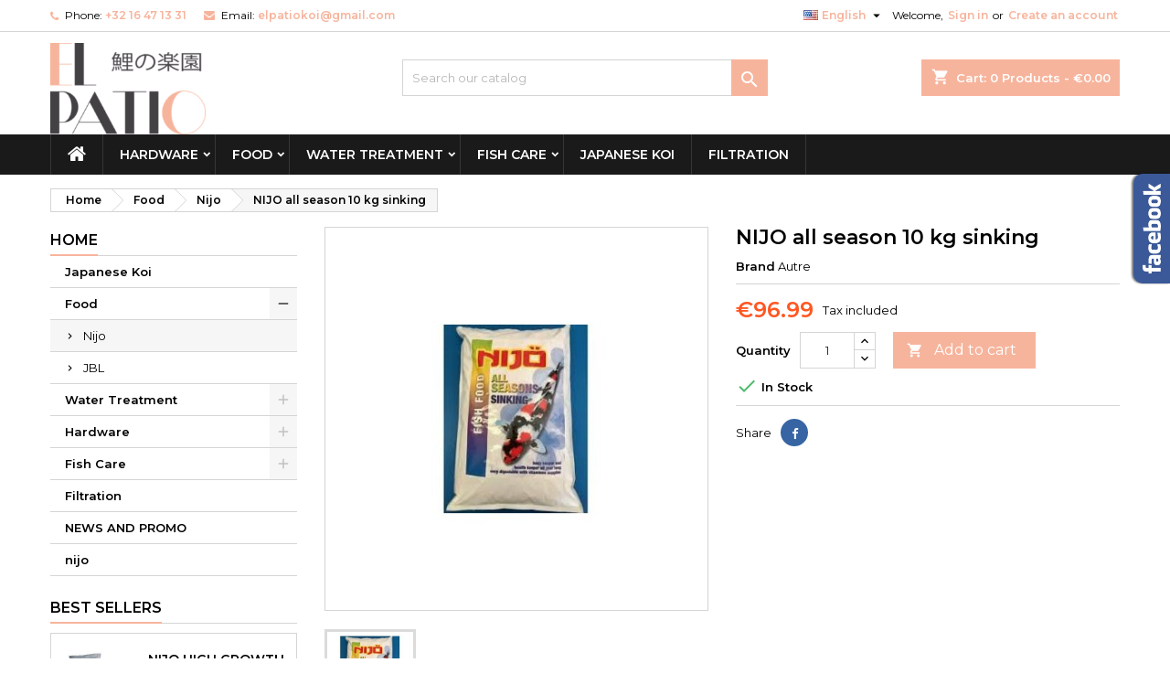

--- FILE ---
content_type: text/html; charset=utf-8
request_url: https://shop.elpatio.be/en/nijo/421-nijo-all-season-10-kg-sinking.html
body_size: 16015
content:
<!doctype html>
<html lang="en">

  <head>
    
      
  <meta charset="utf-8">


  <meta http-equiv="x-ua-compatible" content="ie=edge">



  <link rel="canonical" href="https://shop.elpatio.be/en/nijo/421-nijo-all-season-10-kg-sinking.html">

  <title>NIJO all season  10 kg sinking</title>
  
    
  
  <meta name="description" content="">
  <meta name="keywords" content="">
        <link rel="canonical" href="https://shop.elpatio.be/en/nijo/421-nijo-all-season-10-kg-sinking.html">
  
  
                  <link rel="alternate" href="https://shop.elpatio.be/fr/nijoe/421-nijo-all-season-10-kg-sinking.html" hreflang="fr-fr">
                  <link rel="alternate" href="https://shop.elpatio.be/nl/nijo/421-nijo-all-season-10-kg-sinking.html" hreflang="nl-nl">
                  <link rel="alternate" href="https://shop.elpatio.be/en/nijo/421-nijo-all-season-10-kg-sinking.html" hreflang="en-us">
        




  <meta name="viewport" content="width=device-width, initial-scale=1">



  <link rel="icon" type="image/vnd.microsoft.icon" href="https://shop.elpatio.be/img/favicon.ico?1658073319">
  <link rel="shortcut icon" type="image/x-icon" href="https://shop.elpatio.be/img/favicon.ico?1658073319">



  
<link rel="font" rel="preload" as="font" type="font/woff2" crossorigin href="https://shop.elpatio.be/themes/AngarTheme/assets/css/fonts/material_icons.woff2"/>
<link rel="font" rel="preload" as="font" type="font/woff2" crossorigin href="https://shop.elpatio.be/themes/AngarTheme/assets/css/fonts/fontawesome-webfont.woff2?v=4.7.0"/>

  <link rel="stylesheet" rel="preload" as="style" href="https://shop.elpatio.be/themes/AngarTheme/assets/cache/theme-10f5614.css" media="all" />


  <link rel="stylesheet" href="https://shop.elpatio.be/themes/AngarTheme/assets/cache/theme-10f5614.css" type="text/css" media="all">


<link rel="stylesheet" rel="preload" as="style" href="https://fonts.googleapis.com/css?family=Montserrat:400,600&amp;subset=latin,latin-ext&display=block" type="text/css" media="all" />


  

  <script type="text/javascript">
        var prestashop = {"cart":{"products":[],"totals":{"total":{"type":"total","label":"Total","amount":0,"value":"\u20ac0.00"},"total_including_tax":{"type":"total","label":"Total (tax incl.)","amount":0,"value":"\u20ac0.00"},"total_excluding_tax":{"type":"total","label":"Total (tax excl.)","amount":0,"value":"\u20ac0.00"}},"subtotals":{"products":{"type":"products","label":"Subtotal","amount":0,"value":"\u20ac0.00"},"discounts":null,"shipping":{"type":"shipping","label":"Shipping","amount":0,"value":""},"tax":null},"products_count":0,"summary_string":"0 items","vouchers":{"allowed":1,"added":[]},"discounts":[],"minimalPurchase":0,"minimalPurchaseRequired":""},"currency":{"id":1,"name":"Euro","iso_code":"EUR","iso_code_num":"978","sign":"\u20ac"},"customer":{"lastname":null,"firstname":null,"email":null,"birthday":null,"newsletter":null,"newsletter_date_add":null,"optin":null,"website":null,"company":null,"siret":null,"ape":null,"is_logged":false,"gender":{"type":null,"name":null},"addresses":[]},"language":{"name":"English (United States)","iso_code":"en","locale":"en-US","language_code":"en-us","is_rtl":"0","date_format_lite":"m\/d\/Y","date_format_full":"m\/d\/Y H:i:s","id":4},"page":{"title":"","canonical":"https:\/\/shop.elpatio.be\/en\/nijo\/421-nijo-all-season-10-kg-sinking.html","meta":{"title":"NIJO all season  10 kg sinking","description":"","keywords":"","robots":"index"},"page_name":"product","body_classes":{"lang-en":true,"lang-rtl":false,"country-BE":true,"currency-EUR":true,"layout-left-column":true,"page-product":true,"tax-display-enabled":true,"product-id-421":true,"product-NIJO all season  10 kg sinking":true,"product-id-category-23":true,"product-id-manufacturer-4":true,"product-id-supplier-0":true,"product-available-for-order":true},"admin_notifications":[]},"shop":{"name":"El Patio","logo":"https:\/\/shop.elpatio.be\/img\/logo-1658073319.jpg","stores_icon":"https:\/\/shop.elpatio.be\/img\/el-patio-logo_stores-1509869694.gif","favicon":"https:\/\/shop.elpatio.be\/img\/favicon.ico"},"urls":{"base_url":"https:\/\/shop.elpatio.be\/","current_url":"https:\/\/shop.elpatio.be\/en\/nijo\/421-nijo-all-season-10-kg-sinking.html","shop_domain_url":"https:\/\/shop.elpatio.be","img_ps_url":"https:\/\/shop.elpatio.be\/img\/","img_cat_url":"https:\/\/shop.elpatio.be\/img\/c\/","img_lang_url":"https:\/\/shop.elpatio.be\/img\/l\/","img_prod_url":"https:\/\/shop.elpatio.be\/img\/p\/","img_manu_url":"https:\/\/shop.elpatio.be\/img\/m\/","img_sup_url":"https:\/\/shop.elpatio.be\/img\/su\/","img_ship_url":"https:\/\/shop.elpatio.be\/img\/s\/","img_store_url":"https:\/\/shop.elpatio.be\/img\/st\/","img_col_url":"https:\/\/shop.elpatio.be\/img\/co\/","img_url":"https:\/\/shop.elpatio.be\/themes\/AngarTheme\/assets\/img\/","css_url":"https:\/\/shop.elpatio.be\/themes\/AngarTheme\/assets\/css\/","js_url":"https:\/\/shop.elpatio.be\/themes\/AngarTheme\/assets\/js\/","pic_url":"https:\/\/shop.elpatio.be\/upload\/","pages":{"address":"https:\/\/shop.elpatio.be\/en\/address","addresses":"https:\/\/shop.elpatio.be\/en\/addresses","authentication":"https:\/\/shop.elpatio.be\/en\/login","cart":"https:\/\/shop.elpatio.be\/en\/cart","category":"https:\/\/shop.elpatio.be\/en\/index.php?controller=category","cms":"https:\/\/shop.elpatio.be\/en\/index.php?controller=cms","contact":"https:\/\/shop.elpatio.be\/en\/contact-us","discount":"https:\/\/shop.elpatio.be\/en\/discount","guest_tracking":"https:\/\/shop.elpatio.be\/en\/guest-tracking","history":"https:\/\/shop.elpatio.be\/en\/order-history","identity":"https:\/\/shop.elpatio.be\/en\/identity","index":"https:\/\/shop.elpatio.be\/en\/","my_account":"https:\/\/shop.elpatio.be\/en\/my-account","order_confirmation":"https:\/\/shop.elpatio.be\/en\/order-confirmation","order_detail":"https:\/\/shop.elpatio.be\/en\/index.php?controller=order-detail","order_follow":"https:\/\/shop.elpatio.be\/en\/order-follow","order":"https:\/\/shop.elpatio.be\/en\/order","order_return":"https:\/\/shop.elpatio.be\/en\/index.php?controller=order-return","order_slip":"https:\/\/shop.elpatio.be\/en\/credit-slip","pagenotfound":"https:\/\/shop.elpatio.be\/en\/page-not-found","password":"https:\/\/shop.elpatio.be\/en\/password-recovery","pdf_invoice":"https:\/\/shop.elpatio.be\/en\/index.php?controller=pdf-invoice","pdf_order_return":"https:\/\/shop.elpatio.be\/en\/index.php?controller=pdf-order-return","pdf_order_slip":"https:\/\/shop.elpatio.be\/en\/index.php?controller=pdf-order-slip","prices_drop":"https:\/\/shop.elpatio.be\/en\/prices-drop","product":"https:\/\/shop.elpatio.be\/en\/index.php?controller=product","search":"https:\/\/shop.elpatio.be\/en\/search","sitemap":"https:\/\/shop.elpatio.be\/en\/sitemap","stores":"https:\/\/shop.elpatio.be\/en\/stores","supplier":"https:\/\/shop.elpatio.be\/en\/supplier","register":"https:\/\/shop.elpatio.be\/en\/login?create_account=1","order_login":"https:\/\/shop.elpatio.be\/en\/order?login=1"},"alternative_langs":{"fr-fr":"https:\/\/shop.elpatio.be\/fr\/nijoe\/421-nijo-all-season-10-kg-sinking.html","nl-nl":"https:\/\/shop.elpatio.be\/nl\/nijo\/421-nijo-all-season-10-kg-sinking.html","en-us":"https:\/\/shop.elpatio.be\/en\/nijo\/421-nijo-all-season-10-kg-sinking.html"},"theme_assets":"\/themes\/AngarTheme\/assets\/","actions":{"logout":"https:\/\/shop.elpatio.be\/en\/?mylogout="},"no_picture_image":{"bySize":{"small_default":{"url":"https:\/\/shop.elpatio.be\/img\/p\/en-default-small_default.jpg","width":98,"height":98},"cart_default":{"url":"https:\/\/shop.elpatio.be\/img\/p\/en-default-cart_default.jpg","width":125,"height":125},"home_default":{"url":"https:\/\/shop.elpatio.be\/img\/p\/en-default-home_default.jpg","width":259,"height":259},"medium_default":{"url":"https:\/\/shop.elpatio.be\/img\/p\/en-default-medium_default.jpg","width":452,"height":452},"large_default":{"url":"https:\/\/shop.elpatio.be\/img\/p\/en-default-large_default.jpg","width":800,"height":800}},"small":{"url":"https:\/\/shop.elpatio.be\/img\/p\/en-default-small_default.jpg","width":98,"height":98},"medium":{"url":"https:\/\/shop.elpatio.be\/img\/p\/en-default-home_default.jpg","width":259,"height":259},"large":{"url":"https:\/\/shop.elpatio.be\/img\/p\/en-default-large_default.jpg","width":800,"height":800},"legend":""}},"configuration":{"display_taxes_label":true,"display_prices_tax_incl":true,"is_catalog":false,"show_prices":true,"opt_in":{"partner":false},"quantity_discount":{"type":"discount","label":"Unit discount"},"voucher_enabled":1,"return_enabled":0},"field_required":[],"breadcrumb":{"links":[{"title":"Home","url":"https:\/\/shop.elpatio.be\/en\/"},{"title":"Food","url":"https:\/\/shop.elpatio.be\/en\/14-food"},{"title":"Nijo","url":"https:\/\/shop.elpatio.be\/en\/23-nijo"},{"title":"NIJO all season  10 kg sinking","url":"https:\/\/shop.elpatio.be\/en\/nijo\/421-nijo-all-season-10-kg-sinking.html"}],"count":4},"link":{"protocol_link":"https:\/\/","protocol_content":"https:\/\/"},"time":1768700873,"static_token":"899c00ffaaaa3f00ebcc9bb230dd9b83","token":"54065be9bad9ebe0781607f022377cb1","debug":false};
        var psemailsubscription_subscription = "https:\/\/shop.elpatio.be\/en\/module\/ps_emailsubscription\/subscription";
      </script>



  
<style type="text/css">
body {
background-color: #ffffff;
font-family: "Montserrat", Arial, Helvetica, sans-serif;
}

.products .product-miniature .product-title {
height: 32px;
}

.products .product-miniature .product-title a {
font-size: 14px;
line-height: 16px;
}

#content-wrapper .products .product-miniature .product-desc {
height: 36px;
}

@media (min-width: 991px) {
#home_categories ul li .cat-container {
min-height: 0px;
}
}

@media (min-width: 768px) {
#_desktop_logo {
padding-top: 12px;
padding-bottom: 0px;
}
}

nav.header-nav {
background: #ffffff;
}

nav.header-nav,
.header_sep2 #contact-link span.shop-phone,
.header_sep2 #contact-link span.shop-phone.shop-tel,
.header_sep2 #contact-link span.shop-phone:last-child,
.header_sep2 .lang_currency_top,
.header_sep2 .lang_currency_top:last-child,
.header_sep2 #_desktop_currency_selector,
.header_sep2 #_desktop_language_selector,
.header_sep2 #_desktop_user_info {
border-color: #d6d4d4;
}

#contact-link,
#contact-link a,
.lang_currency_top span.lang_currency_text,
.lang_currency_top .dropdown i.expand-more,
nav.header-nav .user-info span,
nav.header-nav .user-info a.logout,
#languages-block-top div.current,
nav.header-nav a{
color: #000000;
}

#contact-link span.shop-phone strong,
#contact-link span.shop-phone strong a,
.lang_currency_top span.expand-more,
nav.header-nav .user-info a.account {
color: #f7b49c;
}

#contact-link span.shop-phone i {
color: #f7b49c;
}

.header-top {
background: #ffffff;
}

div#search_widget form button[type=submit] {
background: #f7b49c;
color: #ffffff;
}

div#search_widget form button[type=submit]:hover {
background: #f7b49c;
color: #ffffff;
}


#header div#_desktop_cart .blockcart .header {
background: #f7b49c;
}

#header div#_desktop_cart .blockcart .header a.cart_link {
color: #ffffff;
}


#homepage-slider .bx-wrapper .bx-pager.bx-default-pager a:hover,
#homepage-slider .bx-wrapper .bx-pager.bx-default-pager a.active{
background: #f7b49c;
}

div#rwd_menu {
background: #1b1a1b;
}

div#rwd_menu,
div#rwd_menu a {
color: #ffffff;
}

div#rwd_menu,
div#rwd_menu .rwd_menu_item,
div#rwd_menu .rwd_menu_item:first-child {
border-color: #363636;
}

div#rwd_menu .rwd_menu_item:hover,
div#rwd_menu .rwd_menu_item:focus,
div#rwd_menu .rwd_menu_item a:hover,
div#rwd_menu .rwd_menu_item a:focus {
color: #ffffff;
background: #f7b49c;
}

#mobile_top_menu_wrapper2 .top-menu li a:hover,
.rwd_menu_open ul.user_info li a:hover {
background: #f7b49c;
color: #ffffff;
}

#_desktop_top_menu{
background: #1b1a1b;
}

#_desktop_top_menu,
#_desktop_top_menu > ul > li,
.menu_sep1 #_desktop_top_menu > ul > li,
.menu_sep1 #_desktop_top_menu > ul > li:last-child,
.menu_sep2 #_desktop_top_menu,
.menu_sep2 #_desktop_top_menu > ul > li,
.menu_sep2 #_desktop_top_menu > ul > li:last-child,
.menu_sep3 #_desktop_top_menu,
.menu_sep4 #_desktop_top_menu,
.menu_sep5 #_desktop_top_menu,
.menu_sep6 #_desktop_top_menu {
border-color: #363636;
}

#_desktop_top_menu > ul > li > a {
color: #ffffff;
}

#_desktop_top_menu > ul > li:hover > a {
color: #ffffff;
background: #f7b49c;
}

.submenu1 #_desktop_top_menu .popover.sub-menu ul.top-menu li a:hover,
.submenu3 #_desktop_top_menu .popover.sub-menu ul.top-menu li a:hover,
.live_edit_0.submenu1 #_desktop_top_menu .popover.sub-menu ul.top-menu li:hover > a,
.live_edit_0.submenu3 #_desktop_top_menu .popover.sub-menu ul.top-menu li:hover > a {
background: #f7b49c;
color: #ffffff;
}


#home_categories .homecat_title span {
border-color: #f7b49c;
}

#home_categories ul li .homecat_name span {
background: #f7b49c;
}

#home_categories ul li a.view_more {
background: #f7b49c;
color: #ffffff;
border-color: #f7b49c;
}

#home_categories ul li a.view_more:hover {
background: #1b1a1b;
color: #ffffff;
border-color: #1b1a1b;
}

.columns .text-uppercase a,
.columns .text-uppercase span,
.columns div#_desktop_cart .cart_index_title a,
#home_man_product .catprod_title a span {
border-color: #f7b49c;
}

#index .tabs ul.nav-tabs li.nav-item a.active,
#index .tabs ul.nav-tabs li.nav-item a:hover,
.index_title a,
.index_title span {
border-color: #f7b49c;
}

a.product-flags-plist span.product-flag.new,
#home_cat_product a.product-flags-plist span.product-flag.new,
#product #content .product-flags li,
#product #content .product-flags .product-flag.new {
background: #f7b49c;
}

.products .product-miniature .product-title a,
#home_cat_product ul li .right-block .name_block a {
color: #000000;
}

.products .product-miniature span.price,
#home_cat_product ul li .product-price-and-shipping .price,
.ui-widget .search_right span.search_price,
body#view #main .wishlist-product-price {
color: #ff5722;
}

.button-container .add-to-cart:hover,
#subcart .cart-buttons .viewcart:hover,
body#view ul li.wishlist-products-item .wishlist-product-bottom .btn-primary:hover {
background: #282828;
color: #ffffff;
border-color: #282828;
}

.button-container .add-to-cart,
.button-container .add-to-cart:disabled,
#subcart .cart-buttons .viewcart,
body#view ul li.wishlist-products-item .wishlist-product-bottom .btn-primary {
background: #f7b49c;
color: #ffffff;
border-color: #f7b49c;
}

#home_cat_product .catprod_title span {
border-color: #f7b49c;
}

#home_man .man_title span {
border-color: #f7b49c;
}

div#angarinfo_block .icon_cms {
color: #f7b49c;
}

.footer-container {
background: #1b1a1b;
}

.footer-container,
.footer-container .h3,
.footer-container .links .title,
.row.social_footer {
border-color: #363636;
}

.footer-container .h3 span,
.footer-container .h3 a,
.footer-container .links .title span.h3,
.footer-container .links .title a.h3 {
border-color: #f7b49c;
}

.footer-container,
.footer-container .h3,
.footer-container .links .title .h3,
.footer-container a,
.footer-container li a,
.footer-container .links ul>li a {
color: #ffffff;
}

.block_newsletter .btn-newsletter {
background: #f7b49c;
color: #ffffff;
}

.block_newsletter .btn-newsletter:hover {
background: #f7b49c;
color: #ffffff;
}

.footer-container .bottom-footer {
background: #1b1a1b;
border-color: #363636;
color: #ffffff;
}

.product-prices .current-price span.price {
color: #ff5722;
}

.product-add-to-cart button.btn.add-to-cart:hover {
background: #282828;
color: #ffffff;
border-color: #282828;
}

.product-add-to-cart button.btn.add-to-cart,
.product-add-to-cart button.btn.add-to-cart:disabled {
background: #f7b49c;
color: #ffffff;
border-color: #f7b49c;
}

#product .tabs ul.nav-tabs li.nav-item a.active,
#product .tabs ul.nav-tabs li.nav-item a:hover,
#product .index_title span,
.page-product-heading span,
body #product-comments-list-header .comments-nb {
border-color: #f7b49c;
}

body .btn-primary:hover {
background: #ff9169;
color: #ffffff;
border-color: #ff9169;
}

body .btn-primary,
body .btn-primary.disabled,
body .btn-primary:disabled,
body .btn-primary.disabled:hover {
background: #ff9169;
color: #ffffff;
border-color: #ff9169;
}

body .btn-secondary:hover {
background: #eeeeee;
color: #000000;
border-color: #d8d8d8;
}

body .btn-secondary,
body .btn-secondary.disabled,
body .btn-secondary:disabled,
body .btn-secondary.disabled:hover {
background: #f6f6f6;
color: #000000;
border-color: #d8d8d8;
}

.form-control:focus, .input-group.focus {
border-color: #dbdbdb;
outline-color: #dbdbdb;
}

body .pagination .page-list .current a,
body .pagination .page-list a:hover,
body .pagination .page-list .current a.disabled,
body .pagination .page-list .current a.disabled:hover {
color: #f7b49c;
}

.page-my-account #content .links a:hover i {
color: #f7b49c;
}

#scroll_top {
background: #f7b49c;
color: #ffffff;
}

#scroll_top:hover,
#scroll_top:focus {
background: #1b1a1b;
color: #ffffff;
}

</style>



    
  <meta property="og:type" content="product">
  <meta property="og:url" content="https://shop.elpatio.be/en/nijo/421-nijo-all-season-10-kg-sinking.html">
  <meta property="og:title" content="NIJO all season  10 kg sinking">
  <meta property="og:site_name" content="El Patio">
  <meta property="og:description" content="">
    <meta property="og:image" content="https://shop.elpatio.be/371-large_default/nijo-all-season-10-kg-sinking.jpg">
      <meta property="product:pretax_price:amount" content="80.157025">
  <meta property="product:pretax_price:currency" content="EUR">
  <meta property="product:price:amount" content="96.99">
  <meta property="product:price:currency" content="EUR">
      <meta property="product:weight:value" content="10.000000">
  <meta property="product:weight:units" content="kg">
  
  </head>

  <body id="product" class="lang-en country-be currency-eur layout-left-column page-product tax-display-enabled product-id-421 product-nijo-all-season-10-kg-sinking product-id-category-23 product-id-manufacturer-4 product-id-supplier-0 product-available-for-order live_edit_0  ps_178 ps_178
	no_bg #ffffff bg_attatchment_fixed bg_position_tl bg_repeat_xy bg_size_initial slider_position_column slider_controls_black banners_top2 banners_top_tablets2 banners_top_phones1 banners_bottom2 banners_bottom_tablets2 banners_bottom_phones1 submenu1 pl_1col_qty_5 pl_2col_qty_4 pl_3col_qty_3 pl_1col_qty_bigtablets_4 pl_2col_qty_bigtablets_3 pl_3col_qty_bigtablets_2 pl_1col_qty_tablets_3 pl_1col_qty_phones_1 home_tabs1 pl_border_type2 32 14 16 pl_button_icon_no pl_button_qty2 pl_desc_no pl_reviews_no pl_availability_no  hide_reference_no hide_reassurance_yes product_tabs1    menu_sep1 header_sep1 slider_boxed feat_cat_style2 feat_cat4 feat_cat_bigtablets2 feat_cat_tablets2 feat_cat_phones0 all_products_yes pl_colors_yes newsletter_info_yes stickycart_yes stickymenu_yes homeicon_no pl_man_no product_hide_man_no  pl_ref_yes  mainfont_Montserrat bg_white standard_carusele not_logged  ">

    
      
    

    <main>
      
              

      <header id="header">
        
          


  <div class="header-banner">
    
  </div>



  <nav class="header-nav">
    <div class="container">
      <div class="row">
          <div class="col-md-12 col-xs-12">
            <div id="_desktop_contact_link">
  <div id="contact-link">

			<span class="shop-phone contact_link">
			<a href="https://shop.elpatio.be/en/contact-us">Contact</a>
		</span>
	
			<span class="shop-phone shop-tel">
			<i class="fa fa-phone"></i>
			<span class="shop-phone_text">Phone:</span>
			<strong><a href="tel:+32 16 47 13 31">+32 16 47 13 31</a></strong>
		</span>
	
			<span class="shop-phone shop-email">
			<i class="fa fa-envelope"></i>
			<span class="shop-phone_text">Email:</span>
			<strong><a href="&#109;&#97;&#105;&#108;&#116;&#111;&#58;%65%6c%70%61%74%69%6f%6b%6f%69@%67%6d%61%69%6c.%63%6f%6d" >&#x65;&#x6c;&#x70;&#x61;&#x74;&#x69;&#x6f;&#x6b;&#x6f;&#x69;&#x40;&#x67;&#x6d;&#x61;&#x69;&#x6c;&#x2e;&#x63;&#x6f;&#x6d;</a></strong>
		</span>
	

  </div>
</div>


            <div id="_desktop_user_info">
  <div class="user-info">


	<ul class="user_info hidden-md-up">

		
			<li><a href="https://shop.elpatio.be/en/my-account" title="Log in to your customer account" rel="nofollow">Sign in</a></li>
			<li><a href="https://shop.elpatio.be/en/login?create_account=1" title="Log in to your customer account" rel="nofollow">Create an account</a></li>

		
	</ul>


	<div class="hidden-sm-down">
		<span class="welcome">Welcome,</span>
					<a class="account" href="https://shop.elpatio.be/en/my-account" title="Log in to your customer account" rel="nofollow">Sign in</a>

			<span class="or">or</span>

			<a class="account" href="https://shop.elpatio.be/en/login?create_account=1" title="Log in to your customer account" rel="nofollow">Create an account</a>
			</div>


  </div>
</div><div id="_desktop_language_selector" class="lang_currency_top">
  <div class="language-selector-wrapper">
	<div class="language-selector dropdown js-dropdown">
	  <button data-toggle="dropdown" class="hidden-sm-down2 btn-unstyle" aria-haspopup="true" aria-expanded="false" aria-label="Language dropdown">
		<img src="https://shop.elpatio.be/img/l/4.jpg" alt="en" width="16" height="11" />
		<span class="expand-more">English</span>
		<i class="material-icons expand-more">&#xE5C5;</i>
	  </button>
	  <ul class="dropdown-menu hidden-sm-down2" aria-labelledby="language-selector-label">
				  <li >
			<a href="https://shop.elpatio.be/fr/nijoe/421-nijo-all-season-10-kg-sinking.html" class="dropdown-item">
				<img src="https://shop.elpatio.be/img/l/1.jpg" alt="fr" width="16" height="11" />
				<span>Français</span>
			</a>
		  </li>
				  <li >
			<a href="https://shop.elpatio.be/nl/nijo/421-nijo-all-season-10-kg-sinking.html" class="dropdown-item">
				<img src="https://shop.elpatio.be/img/l/3.jpg" alt="nl" width="16" height="11" />
				<span>Nederlands</span>
			</a>
		  </li>
				  <li  class="current" >
			<a href="https://shop.elpatio.be/en/nijo/421-nijo-all-season-10-kg-sinking.html" class="dropdown-item">
				<img src="https://shop.elpatio.be/img/l/4.jpg" alt="en" width="16" height="11" />
				<span>English</span>
			</a>
		  </li>
			  </ul>
	</div>
  </div>
</div>

          </div>
      </div>
    </div>
  </nav>



  <div class="header-top">
    <div class="container">
	  <div class="row">
        <div class="col-md-4 hidden-sm-down2" id="_desktop_logo">
                            <a href="https://shop.elpatio.be/">
                  <img class="logo img-responsive" src="https://shop.elpatio.be/img/logo-1658073319.jpg" alt="El Patio">
                </a>
                    </div>
		
<div id="_desktop_cart">

	<div class="cart_top">

		<div class="blockcart cart-preview inactive" data-refresh-url="//shop.elpatio.be/en/module/ps_shoppingcart/ajax">
			<div class="header">
			
				<div class="cart_index_title">
					<a class="cart_link" rel="nofollow" href="//shop.elpatio.be/en/cart?action=show">
						<i class="material-icons shopping-cart">shopping_cart</i>
						<span class="hidden-sm-down cart_title">Cart:</span>
						<span class="cart-products-count">
							0<span> Products - €0.00</span>
						</span>
					</a>
				</div>


				<div id="subcart">

					<ul class="cart_products">

											<li>There are no more items in your cart</li>
					
										</ul>

					<ul class="cart-subtotals">

				
						<li>
							<span class="text">Shipping</span>
							<span class="value"></span>
							<span class="clearfix"></span>
						</li>

						<li>
							<span class="text">Total</span>
							<span class="value">€0.00</span>
							<span class="clearfix"></span>
						</li>

					</ul>

					<div class="cart-buttons">
						<a class="btn btn-primary viewcart" href="//shop.elpatio.be/en/cart?action=show">Check Out <i class="material-icons">&#xE315;</i></a>
											</div>

				</div>

			</div>
		</div>

	</div>

</div>


<!-- Block search module TOP -->
<div id="_desktop_search_widget" class="col-lg-4 col-md-4 col-sm-12 search-widget hidden-sm-down ">
	<div id="search_widget" data-search-controller-url="//shop.elpatio.be/en/search">
		<form method="get" action="//shop.elpatio.be/en/search">
			<input type="hidden" name="controller" value="search">
			<input type="text" name="s" value="" placeholder="Search our catalog" aria-label="Search">
			<button type="submit">
				<i class="material-icons search">&#xE8B6;</i>
				<span class="hidden-xl-down">Search</span>
			</button>
		</form>
	</div>
</div>
<!-- /Block search module TOP -->

		<div class="clearfix"></div>
	  </div>
    </div>

	<div id="rwd_menu" class="hidden-md-up">
		<div class="container">
			<div id="menu-icon2" class="rwd_menu_item"><i class="material-icons d-inline">&#xE5D2;</i></div>
			<div id="search-icon" class="rwd_menu_item"><i class="material-icons search">&#xE8B6;</i></div>
			<div id="user-icon" class="rwd_menu_item"><i class="material-icons logged">&#xE7FF;</i></div>
			<div id="_mobile_cart" class="rwd_menu_item"></div>
		</div>
		<div class="clearfix"></div>
	</div>

	<div class="container">
		<div id="mobile_top_menu_wrapper2" class="rwd_menu_open hidden-md-up" style="display:none;">
			<div class="js-top-menu mobile" id="_mobile_top_menu"></div>
		</div>

		<div id="mobile_search_wrapper" class="rwd_menu_open hidden-md-up" style="display:none;">
			<div id="_mobile_search_widget"></div>
		</div>

		<div id="mobile_user_wrapper" class="rwd_menu_open hidden-md-up" style="display:none;">
			<div id="_mobile_user_info"></div>
		</div>
	</div>
  </div>
  

<div class="menu js-top-menu position-static hidden-sm-down" id="_desktop_top_menu">
    

      <ul class="top-menu container" id="top-menu" data-depth="0">

					<li class="home_icon"><a href="https://shop.elpatio.be/"><i class="icon-home"></i><span>Home</span></a></li>
		
	    
							<li class="category" id="category-16">
								  <a
					class="dropdown-item sf-with-ul"
					href="https://shop.elpatio.be/en/16-hardware" data-depth="0"
									  >
										  					  					  <span class="float-xs-right hidden-md-up">
						<span data-target="#top_sub_menu_63471" data-toggle="collapse" class="navbar-toggler collapse-icons">
						  <i class="material-icons add">&#xE313;</i>
						  <i class="material-icons remove">&#xE316;</i>
						</span>
					  </span>
										Hardware
				  </a>
				  				  <div  class="popover sub-menu js-sub-menu collapse" id="top_sub_menu_63471">
					

      <ul class="top-menu container"  data-depth="1">

		
	    
							<li class="category" id="category-57">
								  <a
					class="dropdown-item dropdown-submenu sf-with-ul"
					href="https://shop.elpatio.be/en/57-sterilizers-uv-ozone" data-depth="1"
									  >
										  					  					  <span class="float-xs-right hidden-md-up">
						<span data-target="#top_sub_menu_63895" data-toggle="collapse" class="navbar-toggler collapse-icons">
						  <i class="material-icons add">&#xE313;</i>
						  <i class="material-icons remove">&#xE316;</i>
						</span>
					  </span>
										Sterilizers UV-Ozone
				  </a>
				  				  <div  class="collapse" id="top_sub_menu_63895">
					

      <ul class="top-menu container"  data-depth="2">

		
	    
							<li class="category" id="category-80">
								  <a
					class="dropdown-item"
					href="https://shop.elpatio.be/en/80-filtreau" data-depth="2"
									  >
										Filtreau
				  </a>
				  				</li>
							<li class="category" id="category-84">
								  <a
					class="dropdown-item"
					href="https://shop.elpatio.be/en/84-revolution" data-depth="2"
									  >
										Revolution
				  </a>
				  				</li>
			
		
      </ul>


									  </div>
				  				</li>
							<li class="category" id="category-58">
								  <a
					class="dropdown-item dropdown-submenu sf-with-ul"
					href="https://shop.elpatio.be/en/58-pipes" data-depth="1"
									  >
										  					  					  <span class="float-xs-right hidden-md-up">
						<span data-target="#top_sub_menu_68166" data-toggle="collapse" class="navbar-toggler collapse-icons">
						  <i class="material-icons add">&#xE313;</i>
						  <i class="material-icons remove">&#xE316;</i>
						</span>
					  </span>
										Pipes 
				  </a>
				  				  <div  class="collapse" id="top_sub_menu_68166">
					

      <ul class="top-menu container"  data-depth="2">

		
	    
							<li class="category" id="category-85">
								  <a
					class="dropdown-item"
					href="https://shop.elpatio.be/en/85-hard-pvc" data-depth="2"
									  >
										Hard PVC 
				  </a>
				  				</li>
							<li class="category" id="category-86">
								  <a
					class="dropdown-item"
					href="https://shop.elpatio.be/en/86-flexible-pvc-reinforced-hose" data-depth="2"
									  >
										Flexible PVC reinforced hose 
				  </a>
				  				</li>
			
		
      </ul>


									  </div>
				  				</li>
							<li class="category" id="category-17">
								  <a
					class="dropdown-item dropdown-submenu sf-with-ul"
					href="https://shop.elpatio.be/en/17-filters-filters-medias" data-depth="1"
									  >
										  					  					  <span class="float-xs-right hidden-md-up">
						<span data-target="#top_sub_menu_2949" data-toggle="collapse" class="navbar-toggler collapse-icons">
						  <i class="material-icons add">&#xE313;</i>
						  <i class="material-icons remove">&#xE316;</i>
						</span>
					  </span>
										Filters-Filters Medias
				  </a>
				  				  <div  class="collapse" id="top_sub_menu_2949">
					

      <ul class="top-menu container"  data-depth="2">

		
	    
							<li class="category" id="category-28">
								  <a
					class="dropdown-item"
					href="https://shop.elpatio.be/en/28-aquatic-science" data-depth="2"
									  >
										Aquatic Science
				  </a>
				  				</li>
							<li class="category" id="category-29">
								  <a
					class="dropdown-item"
					href="https://shop.elpatio.be/en/29-sibo" data-depth="2"
									  >
										Sibo
				  </a>
				  				</li>
							<li class="category" id="category-30">
								  <a
					class="dropdown-item"
					href="https://shop.elpatio.be/en/30-oase" data-depth="2"
									  >
										Oase
				  </a>
				  				</li>
							<li class="category" id="category-60">
								  <a
					class="dropdown-item"
					href="https://shop.elpatio.be/en/60-filtreau" data-depth="2"
									  >
										Filtreau
				  </a>
				  				</li>
							<li class="category" id="category-77">
								  <a
					class="dropdown-item"
					href="https://shop.elpatio.be/en/77-revolution" data-depth="2"
									  >
										Revolution
				  </a>
				  				</li>
							<li class="category" id="category-66">
								  <a
					class="dropdown-item"
					href="https://shop.elpatio.be/en/66-japanese-mat" data-depth="2"
									  >
										Japanese Mat
				  </a>
				  				</li>
							<li class="category" id="category-67">
								  <a
					class="dropdown-item"
					href="https://shop.elpatio.be/en/67-mountain-tree" data-depth="2"
									  >
										Mountain Tree
				  </a>
				  				</li>
							<li class="category" id="category-83">
								  <a
					class="dropdown-item"
					href="https://shop.elpatio.be/en/83-ceramic" data-depth="2"
									  >
										Ceramic
				  </a>
				  				</li>
			
		
      </ul>


									  </div>
				  				</li>
							<li class="category" id="category-12">
								  <a
					class="dropdown-item dropdown-submenu sf-with-ul"
					href="https://shop.elpatio.be/en/12-pompes" data-depth="1"
									  >
										  					  					  <span class="float-xs-right hidden-md-up">
						<span data-target="#top_sub_menu_14098" data-toggle="collapse" class="navbar-toggler collapse-icons">
						  <i class="material-icons add">&#xE313;</i>
						  <i class="material-icons remove">&#xE316;</i>
						</span>
					  </span>
										Pompes
				  </a>
				  				  <div  class="collapse" id="top_sub_menu_14098">
					

      <ul class="top-menu container"  data-depth="2">

		
	    
							<li class="category" id="category-32">
								  <a
					class="dropdown-item"
					href="https://shop.elpatio.be/en/32-air-aqua" data-depth="2"
									  >
										Air Aqua
				  </a>
				  				</li>
							<li class="category" id="category-39">
								  <a
					class="dropdown-item"
					href="https://shop.elpatio.be/en/39-blue-eco" data-depth="2"
									  >
										Blue Eco
				  </a>
				  				</li>
							<li class="category" id="category-41">
								  <a
					class="dropdown-item"
					href="https://shop.elpatio.be/en/41-oase" data-depth="2"
									  >
										Oase
				  </a>
				  				</li>
							<li class="category" id="category-76">
								  <a
					class="dropdown-item"
					href="https://shop.elpatio.be/en/76-osaga" data-depth="2"
									  >
										OSAGA
				  </a>
				  				</li>
							<li class="category" id="category-44">
								  <a
					class="dropdown-item"
					href="https://shop.elpatio.be/en/44-aqua-forte" data-depth="2"
									  >
										Aqua Forte
				  </a>
				  				</li>
							<li class="category" id="category-82">
								  <a
					class="dropdown-item"
					href="https://shop.elpatio.be/en/82-pro-inox" data-depth="2"
									  >
										Pro Inox
				  </a>
				  				</li>
			
		
      </ul>


									  </div>
				  				</li>
							<li class="category" id="category-13">
								  <a
					class="dropdown-item dropdown-submenu sf-with-ul"
					href="https://shop.elpatio.be/en/13-aeration-oxygen" data-depth="1"
									  >
										  					  					  <span class="float-xs-right hidden-md-up">
						<span data-target="#top_sub_menu_52494" data-toggle="collapse" class="navbar-toggler collapse-icons">
						  <i class="material-icons add">&#xE313;</i>
						  <i class="material-icons remove">&#xE316;</i>
						</span>
					  </span>
										Aeration-Oxygen
				  </a>
				  				  <div  class="collapse" id="top_sub_menu_52494">
					

      <ul class="top-menu container"  data-depth="2">

		
	    
							<li class="category" id="category-45">
								  <a
					class="dropdown-item"
					href="https://shop.elpatio.be/en/45-aqua-forte-ap" data-depth="2"
									  >
										Aqua Forte AP
				  </a>
				  				</li>
							<li class="category" id="category-43">
								  <a
					class="dropdown-item"
					href="https://shop.elpatio.be/en/43-aquaforte" data-depth="2"
									  >
										Aquaforte
				  </a>
				  				</li>
							<li class="category" id="category-64">
								  <a
					class="dropdown-item"
					href="https://shop.elpatio.be/en/64-air-diffusers" data-depth="2"
									  >
										Air Diffusers 
				  </a>
				  				</li>
							<li class="category" id="category-79">
								  <a
					class="dropdown-item"
					href="https://shop.elpatio.be/en/79-hailea" data-depth="2"
									  >
										Hailea 
				  </a>
				  				</li>
							<li class="category" id="category-81">
								  <a
					class="dropdown-item"
					href="https://shop.elpatio.be/en/81-osaga" data-depth="2"
									  >
										OSAGA
				  </a>
				  				</li>
			
		
      </ul>


									  </div>
				  				</li>
			
		
      </ul>


																																	  </div>
				  				</li>
							<li class="category" id="category-14">
								  <a
					class="dropdown-item sf-with-ul"
					href="https://shop.elpatio.be/en/14-food" data-depth="0"
									  >
										  					  					  <span class="float-xs-right hidden-md-up">
						<span data-target="#top_sub_menu_4616" data-toggle="collapse" class="navbar-toggler collapse-icons">
						  <i class="material-icons add">&#xE313;</i>
						  <i class="material-icons remove">&#xE316;</i>
						</span>
					  </span>
										Food
				  </a>
				  				  <div  class="popover sub-menu js-sub-menu collapse" id="top_sub_menu_4616">
					

      <ul class="top-menu container"  data-depth="1">

		
	    
							<li class="category" id="category-23">
								  <a
					class="dropdown-item dropdown-submenu"
					href="https://shop.elpatio.be/en/23-nijo" data-depth="1"
									  >
										Nijo
				  </a>
				  				</li>
							<li class="category" id="category-70">
								  <a
					class="dropdown-item dropdown-submenu"
					href="https://shop.elpatio.be/en/70-jbl" data-depth="1"
									  >
										JBL
				  </a>
				  				</li>
			
		
      </ul>


																																	  </div>
				  				</li>
							<li class="category" id="category-15">
								  <a
					class="dropdown-item sf-with-ul"
					href="https://shop.elpatio.be/en/15-water-treatment" data-depth="0"
									  >
										  					  					  <span class="float-xs-right hidden-md-up">
						<span data-target="#top_sub_menu_83160" data-toggle="collapse" class="navbar-toggler collapse-icons">
						  <i class="material-icons add">&#xE313;</i>
						  <i class="material-icons remove">&#xE316;</i>
						</span>
					  </span>
										Water Treatment
				  </a>
				  				  <div  class="popover sub-menu js-sub-menu collapse" id="top_sub_menu_83160">
					

      <ul class="top-menu container"  data-depth="1">

		
	    
							<li class="category" id="category-48">
								  <a
					class="dropdown-item dropdown-submenu sf-with-ul"
					href="https://shop.elpatio.be/en/48-bacterias" data-depth="1"
									  >
										  					  					  <span class="float-xs-right hidden-md-up">
						<span data-target="#top_sub_menu_23607" data-toggle="collapse" class="navbar-toggler collapse-icons">
						  <i class="material-icons add">&#xE313;</i>
						  <i class="material-icons remove">&#xE316;</i>
						</span>
					  </span>
										Bacterias
				  </a>
				  				  <div  class="collapse" id="top_sub_menu_23607">
					

      <ul class="top-menu container"  data-depth="2">

		
	    
							<li class="category" id="category-33">
								  <a
					class="dropdown-item"
					href="https://shop.elpatio.be/en/33-aquatic-science" data-depth="2"
									  >
										Aquatic Science
				  </a>
				  				</li>
							<li class="category" id="category-38">
								  <a
					class="dropdown-item"
					href="https://shop.elpatio.be/en/38-natural-aquatic" data-depth="2"
									  >
										Natural Aquatic
				  </a>
				  				</li>
							<li class="category" id="category-62">
								  <a
					class="dropdown-item"
					href="https://shop.elpatio.be/en/62-biogro" data-depth="2"
									  >
										Biogro
				  </a>
				  				</li>
			
		
      </ul>


									  </div>
				  				</li>
							<li class="category" id="category-49">
								  <a
					class="dropdown-item dropdown-submenu sf-with-ul"
					href="https://shop.elpatio.be/en/49-mineraux" data-depth="1"
									  >
										  					  					  <span class="float-xs-right hidden-md-up">
						<span data-target="#top_sub_menu_22822" data-toggle="collapse" class="navbar-toggler collapse-icons">
						  <i class="material-icons add">&#xE313;</i>
						  <i class="material-icons remove">&#xE316;</i>
						</span>
					  </span>
										Minéraux
				  </a>
				  				  <div  class="collapse" id="top_sub_menu_22822">
					

      <ul class="top-menu container"  data-depth="2">

		
	    
							<li class="category" id="category-72">
								  <a
					class="dropdown-item"
					href="https://shop.elpatio.be/en/72-natural-aquatic" data-depth="2"
									  >
										Natural Aquatic
				  </a>
				  				</li>
							<li class="category" id="category-74">
								  <a
					class="dropdown-item"
					href="https://shop.elpatio.be/en/74-aquatic-science" data-depth="2"
									  >
										Aquatic Science
				  </a>
				  				</li>
			
		
      </ul>


									  </div>
				  				</li>
							<li class="category" id="category-50">
								  <a
					class="dropdown-item dropdown-submenu sf-with-ul"
					href="https://shop.elpatio.be/en/50-disinfectant" data-depth="1"
									  >
										  					  					  <span class="float-xs-right hidden-md-up">
						<span data-target="#top_sub_menu_2960" data-toggle="collapse" class="navbar-toggler collapse-icons">
						  <i class="material-icons add">&#xE313;</i>
						  <i class="material-icons remove">&#xE316;</i>
						</span>
					  </span>
										Disinfectant
				  </a>
				  				  <div  class="collapse" id="top_sub_menu_2960">
					

      <ul class="top-menu container"  data-depth="2">

		
	    
							<li class="category" id="category-51">
								  <a
					class="dropdown-item"
					href="https://shop.elpatio.be/en/51-supertab" data-depth="2"
									  >
										Supertab
				  </a>
				  				</li>
							<li class="category" id="category-53">
								  <a
					class="dropdown-item"
					href="https://shop.elpatio.be/en/53-virkon" data-depth="2"
									  >
										Virkon
				  </a>
				  				</li>
			
		
      </ul>


									  </div>
				  				</li>
							<li class="category" id="category-71">
								  <a
					class="dropdown-item dropdown-submenu sf-with-ul"
					href="https://shop.elpatio.be/en/71-water-tests" data-depth="1"
									  >
										  					  					  <span class="float-xs-right hidden-md-up">
						<span data-target="#top_sub_menu_3250" data-toggle="collapse" class="navbar-toggler collapse-icons">
						  <i class="material-icons add">&#xE313;</i>
						  <i class="material-icons remove">&#xE316;</i>
						</span>
					  </span>
										Water tests
				  </a>
				  				  <div  class="collapse" id="top_sub_menu_3250">
					

      <ul class="top-menu container"  data-depth="2">

		
	    
							<li class="category" id="category-75">
								  <a
					class="dropdown-item"
					href="https://shop.elpatio.be/en/75-jbl" data-depth="2"
									  >
										JBL
				  </a>
				  				</li>
			
		
      </ul>


									  </div>
				  				</li>
			
		
      </ul>


																																	  </div>
				  				</li>
							<li class="category" id="category-18">
								  <a
					class="dropdown-item sf-with-ul"
					href="https://shop.elpatio.be/en/18-fish-care" data-depth="0"
									  >
										  					  					  <span class="float-xs-right hidden-md-up">
						<span data-target="#top_sub_menu_97741" data-toggle="collapse" class="navbar-toggler collapse-icons">
						  <i class="material-icons add">&#xE313;</i>
						  <i class="material-icons remove">&#xE316;</i>
						</span>
					  </span>
										Fish Care
				  </a>
				  				  <div  class="popover sub-menu js-sub-menu collapse" id="top_sub_menu_97741">
					

      <ul class="top-menu container"  data-depth="1">

		
	    
							<li class="category" id="category-20">
								  <a
					class="dropdown-item dropdown-submenu"
					href="https://shop.elpatio.be/en/20-sera" data-depth="1"
									  >
										Sera
				  </a>
				  				</li>
							<li class="category" id="category-21">
								  <a
					class="dropdown-item dropdown-submenu"
					href="https://shop.elpatio.be/en/21-jbl" data-depth="1"
									  >
										JBL
				  </a>
				  				</li>
							<li class="category" id="category-54">
								  <a
					class="dropdown-item dropdown-submenu"
					href="https://shop.elpatio.be/en/54-natural-aquatic" data-depth="1"
									  >
										Natural Aquatic
				  </a>
				  				</li>
							<li class="category" id="category-78">
								  <a
					class="dropdown-item dropdown-submenu"
					href="https://shop.elpatio.be/en/78-nijoe" data-depth="1"
									  >
										NIJÖ
				  </a>
				  				</li>
			
		
      </ul>


																																	  </div>
				  				</li>
							<li class="category" id="category-59">
								  <a
					class="dropdown-item"
					href="https://shop.elpatio.be/en/59-japanese-koi" data-depth="0"
									  >
										Japanese Koi
				  </a>
				  				</li>
							<li class="category" id="category-65">
								  <a
					class="dropdown-item"
					href="https://shop.elpatio.be/en/65-filtration" data-depth="0"
									  >
										Filtration
				  </a>
				  				</li>
			
		
      </ul>


    <div class="clearfix"></div>
</div>


        
      </header>

      
        
<aside id="notifications">
  <div class="container">
    
    
    
      </div>
</aside>
      

      
            
      <section id="wrapper">
        
        <div class="container">
			
			
			<div class="row">
			  			  
				<nav data-depth="4" class="breadcrumb hidden-sm-down">
  <ol itemscope itemtype="http://schema.org/BreadcrumbList">
          
        <li itemprop="itemListElement" itemscope itemtype="http://schema.org/ListItem">
          <a itemprop="item" href="https://shop.elpatio.be/en/">
            <span itemprop="name">Home</span>
          </a>
          <meta itemprop="position" content="1">
        </li>
      
          
        <li itemprop="itemListElement" itemscope itemtype="http://schema.org/ListItem">
          <a itemprop="item" href="https://shop.elpatio.be/en/14-food">
            <span itemprop="name">Food</span>
          </a>
          <meta itemprop="position" content="2">
        </li>
      
          
        <li itemprop="itemListElement" itemscope itemtype="http://schema.org/ListItem">
          <a itemprop="item" href="https://shop.elpatio.be/en/23-nijo">
            <span itemprop="name">Nijo</span>
          </a>
          <meta itemprop="position" content="3">
        </li>
      
          
        <li itemprop="itemListElement" itemscope itemtype="http://schema.org/ListItem">
          <a itemprop="item" href="https://shop.elpatio.be/en/nijo/421-nijo-all-season-10-kg-sinking.html">
            <span itemprop="name">NIJO all season  10 kg sinking</span>
          </a>
          <meta itemprop="position" content="4">
        </li>
      
      </ol>
</nav>
			  
			  
			  
				<div id="left-column" class="columns col-xs-12 col-sm-4 col-md-3">
				  				  



<div class="block-categories block">
		<div class="h6 text-uppercase facet-label">
		<a href="https://shop.elpatio.be/en/2-accueil" title="Categories">Home</a>
	</div>

    <div class="block_content">
		<ul class="tree dhtml">
			
  <li id="cat_id_59"><a href="https://shop.elpatio.be/en/59-japanese-koi" >Japanese Koi</a></li><li id="cat_id_14"><a href="https://shop.elpatio.be/en/14-food" >Food</a><ul>
  <li id="cat_id_23"><a href="https://shop.elpatio.be/en/23-nijo" class="selected">Nijo</a></li><li id="cat_id_70"><a href="https://shop.elpatio.be/en/70-jbl" >JBL</a></li></ul></li><li id="cat_id_15"><a href="https://shop.elpatio.be/en/15-water-treatment" >Water Treatment</a><ul>
  <li id="cat_id_48"><a href="https://shop.elpatio.be/en/48-bacterias" >Bacterias</a><ul>
  <li id="cat_id_33"><a href="https://shop.elpatio.be/en/33-aquatic-science" >Aquatic Science</a></li><li id="cat_id_38"><a href="https://shop.elpatio.be/en/38-natural-aquatic" >Natural Aquatic</a></li><li id="cat_id_62"><a href="https://shop.elpatio.be/en/62-biogro" >Biogro</a></li></ul></li><li id="cat_id_49"><a href="https://shop.elpatio.be/en/49-mineraux" >Minéraux</a><ul>
  <li id="cat_id_72"><a href="https://shop.elpatio.be/en/72-natural-aquatic" >Natural Aquatic</a></li><li id="cat_id_74"><a href="https://shop.elpatio.be/en/74-aquatic-science" >Aquatic Science</a></li></ul></li><li id="cat_id_50"><a href="https://shop.elpatio.be/en/50-disinfectant" >Disinfectant</a><ul>
  <li id="cat_id_51"><a href="https://shop.elpatio.be/en/51-supertab" >Supertab</a></li><li id="cat_id_53"><a href="https://shop.elpatio.be/en/53-virkon" >Virkon</a></li></ul></li><li id="cat_id_71"><a href="https://shop.elpatio.be/en/71-water-tests" >Water tests</a><ul>
  <li id="cat_id_75"><a href="https://shop.elpatio.be/en/75-jbl" >JBL</a></li></ul></li></ul></li><li id="cat_id_16"><a href="https://shop.elpatio.be/en/16-hardware" >Hardware</a><ul>
  <li id="cat_id_57"><a href="https://shop.elpatio.be/en/57-sterilizers-uv-ozone" >Sterilizers UV-Ozone</a><ul>
  <li id="cat_id_80"><a href="https://shop.elpatio.be/en/80-filtreau" >Filtreau</a></li><li id="cat_id_84"><a href="https://shop.elpatio.be/en/84-revolution" >Revolution</a></li></ul></li><li id="cat_id_58"><a href="https://shop.elpatio.be/en/58-pipes" >Pipes </a><ul>
  <li id="cat_id_85"><a href="https://shop.elpatio.be/en/85-hard-pvc" >Hard PVC </a></li><li id="cat_id_86"><a href="https://shop.elpatio.be/en/86-flexible-pvc-reinforced-hose" >Flexible PVC reinforced hose </a></li></ul></li><li id="cat_id_17"><a href="https://shop.elpatio.be/en/17-filters-filters-medias" >Filters-Filters Medias</a><ul>
  <li id="cat_id_28"><a href="https://shop.elpatio.be/en/28-aquatic-science" >Aquatic Science</a></li><li id="cat_id_29"><a href="https://shop.elpatio.be/en/29-sibo" >Sibo</a></li><li id="cat_id_30"><a href="https://shop.elpatio.be/en/30-oase" >Oase</a></li><li id="cat_id_60"><a href="https://shop.elpatio.be/en/60-filtreau" >Filtreau</a></li><li id="cat_id_77"><a href="https://shop.elpatio.be/en/77-revolution" >Revolution</a></li><li id="cat_id_66"><a href="https://shop.elpatio.be/en/66-japanese-mat" >Japanese Mat</a></li><li id="cat_id_67"><a href="https://shop.elpatio.be/en/67-mountain-tree" >Mountain Tree</a></li><li id="cat_id_83"><a href="https://shop.elpatio.be/en/83-ceramic" >Ceramic</a></li></ul></li><li id="cat_id_12"><a href="https://shop.elpatio.be/en/12-pompes" >Pompes</a><ul>
  <li id="cat_id_32"><a href="https://shop.elpatio.be/en/32-air-aqua" >Air Aqua</a></li><li id="cat_id_39"><a href="https://shop.elpatio.be/en/39-blue-eco" >Blue Eco</a></li><li id="cat_id_41"><a href="https://shop.elpatio.be/en/41-oase" >Oase</a></li><li id="cat_id_76"><a href="https://shop.elpatio.be/en/76-osaga" >OSAGA</a></li><li id="cat_id_44"><a href="https://shop.elpatio.be/en/44-aqua-forte" >Aqua Forte</a></li><li id="cat_id_82"><a href="https://shop.elpatio.be/en/82-pro-inox" >Pro Inox</a></li></ul></li><li id="cat_id_13"><a href="https://shop.elpatio.be/en/13-aeration-oxygen" >Aeration-Oxygen</a><ul>
  <li id="cat_id_45"><a href="https://shop.elpatio.be/en/45-aqua-forte-ap" >Aqua Forte AP</a></li><li id="cat_id_43"><a href="https://shop.elpatio.be/en/43-aquaforte" >Aquaforte</a></li><li id="cat_id_64"><a href="https://shop.elpatio.be/en/64-air-diffusers" >Air Diffusers </a></li><li id="cat_id_79"><a href="https://shop.elpatio.be/en/79-hailea" >Hailea </a></li><li id="cat_id_81"><a href="https://shop.elpatio.be/en/81-osaga" >OSAGA</a></li></ul></li></ul></li><li id="cat_id_18"><a href="https://shop.elpatio.be/en/18-fish-care" >Fish Care</a><ul>
  <li id="cat_id_20"><a href="https://shop.elpatio.be/en/20-sera" >Sera</a></li><li id="cat_id_21"><a href="https://shop.elpatio.be/en/21-jbl" >JBL</a></li><li id="cat_id_54"><a href="https://shop.elpatio.be/en/54-natural-aquatic" >Natural Aquatic</a></li><li id="cat_id_78"><a href="https://shop.elpatio.be/en/78-nijoe" >NIJÖ</a></li></ul></li><li id="cat_id_65"><a href="https://shop.elpatio.be/en/65-filtration" >Filtration</a></li><li id="cat_id_68"><a href="https://shop.elpatio.be/en/68-news-and-promo" >NEWS AND PROMO</a></li><li id="cat_id_87"><a href="https://shop.elpatio.be/en/87-nijo" >nijo</a></li>
		</ul>
	</div>

</div><section class="best-products tab-pane fade" id="angarbest">
  <div class="h1 products-section-title text-uppercase index_title">
    <a href="https://shop.elpatio.be/en/best-sales">Best Sellers</a>
  </div>
  <div class="products">
          


  <article class="product-miniature js-product-miniature" data-id-product="10" data-id-product-attribute="0">
    <div class="thumbnail-container">

		<div class="product-left">
			<div class="product-image-container">
				
				<a href="https://shop.elpatio.be/en/nijo/10-nijo-high-growth.html" class="product-flags-plist">
														</a>
				

				
				<a href="https://shop.elpatio.be/en/nijo/10-nijo-high-growth.html" class="thumbnail product-thumbnail">
												  <img
					src = "https://shop.elpatio.be/363-home_default/nijo-high-growth.jpg"
					alt = "Nijo High Growth"
					data-full-size-image-url = "https://shop.elpatio.be/363-large_default/nijo-high-growth.jpg"  width="259" height="259" 				  >
								</a>
				

												  
				    <a class="quick-view" href="#" data-link-action="quickview">
					  <i class="material-icons search">&#xE8B6;</i>Quick view
				    </a>
				  
							</div>
		</div>

		<div class="product-right">
			<div class="product-description">
								<p class="pl_reference">
								</p>

				<p class="pl_manufacturer">
														Brand: 
											<a href="https://shop.elpatio.be/en/4_autre" title="Autre"><strong>Autre</strong></a>
													</p>

				
				  <h3 class="h3 product-title"><a href="https://shop.elpatio.be/en/nijo/10-nijo-high-growth.html">Nijo High Growth</a></h3>
				

				
				  
				

				
					<p class="product-desc">
						
					</p>
				
			</div>

			<div class="product-bottom">
				
				  					<div class="product-price-and-shipping">
					  

					  <span class="sr-only">Price</span>
					  <span class="price">€96.99</span>

					  
					  

					  
					</div>
				  				

								<div class="button-container">

				

									<form action="https://shop.elpatio.be/en/cart" method="post" class="add-to-cart-or-refresh">
					  <input type="hidden" name="token" value="899c00ffaaaa3f00ebcc9bb230dd9b83">
					  <input type="hidden" name="id_product" value="10" class="product_page_product_id">

					  <div class="qty_container hidden-md-up hidden-sm-down">
						  <input type="number" name="qty" value="1" min="1" max="49">
						  <a onclick="this.parentNode.querySelector('input[type=number]').stepUp()" class="qty_btn qty_plus"><i class="material-icons touchspin-up"></i></a>
						  <a onclick="this.parentNode.querySelector('input[type=number]').stepDown()" class="qty_btn qty_minus"><i class="material-icons touchspin-down"></i></a>
					  </div>

						
														  <button class="btn add-to-cart" data-button-action="add-to-cart" type="submit">
								<i class="material-icons shopping-cart"></i>
								Add to cart
							  </button>
							
						
					</form>
				
					<a class="button lnk_view btn" href="https://shop.elpatio.be/en/nijo/10-nijo-high-growth.html" title="More">
						<span>More</span>
					</a>

				</div>

									<div class="availability">
					
					  <span class="pl-availability">
												  							<i class="material-icons product-available">&#xE5CA;</i>
						  						  In Stock
											  </span>
					

					
					</div>
				
				<div class="highlighted-informations no-variants hidden-sm-down">
					
					  					
				</div>
			</div>
		</div>

		<div class="clearfix"></div>

    </div>
  </article>

          


  <article class="product-miniature js-product-miniature" data-id-product="421" data-id-product-attribute="0">
    <div class="thumbnail-container">

		<div class="product-left">
			<div class="product-image-container">
				
				<a href="https://shop.elpatio.be/en/nijo/421-nijo-all-season-10-kg-sinking.html" class="product-flags-plist">
														</a>
				

				
				<a href="https://shop.elpatio.be/en/nijo/421-nijo-all-season-10-kg-sinking.html" class="thumbnail product-thumbnail">
												  <img
					src = "https://shop.elpatio.be/371-home_default/nijo-all-season-10-kg-sinking.jpg"
					alt = "NIJO all season  10 kg sinking"
					data-full-size-image-url = "https://shop.elpatio.be/371-large_default/nijo-all-season-10-kg-sinking.jpg"  width="259" height="259" 				  >
								</a>
				

												  
				    <a class="quick-view" href="#" data-link-action="quickview">
					  <i class="material-icons search">&#xE8B6;</i>Quick view
				    </a>
				  
							</div>
		</div>

		<div class="product-right">
			<div class="product-description">
								<p class="pl_reference">
								</p>

				<p class="pl_manufacturer">
														Brand: 
											<a href="https://shop.elpatio.be/en/4_autre" title="Autre"><strong>Autre</strong></a>
													</p>

				
				  <h3 class="h3 product-title"><a href="https://shop.elpatio.be/en/nijo/421-nijo-all-season-10-kg-sinking.html">NIJO all season  10 kg sinking</a></h3>
				

				
				  
				

				
					<p class="product-desc">
						
					</p>
				
			</div>

			<div class="product-bottom">
				
				  					<div class="product-price-and-shipping">
					  

					  <span class="sr-only">Price</span>
					  <span class="price">€96.99</span>

					  
					  

					  
					</div>
				  				

								<div class="button-container">

				

									<form action="https://shop.elpatio.be/en/cart" method="post" class="add-to-cart-or-refresh">
					  <input type="hidden" name="token" value="899c00ffaaaa3f00ebcc9bb230dd9b83">
					  <input type="hidden" name="id_product" value="421" class="product_page_product_id">

					  <div class="qty_container hidden-md-up hidden-sm-down">
						  <input type="number" name="qty" value="1" min="1" max="491">
						  <a onclick="this.parentNode.querySelector('input[type=number]').stepUp()" class="qty_btn qty_plus"><i class="material-icons touchspin-up"></i></a>
						  <a onclick="this.parentNode.querySelector('input[type=number]').stepDown()" class="qty_btn qty_minus"><i class="material-icons touchspin-down"></i></a>
					  </div>

						
														  <button class="btn add-to-cart" data-button-action="add-to-cart" type="submit">
								<i class="material-icons shopping-cart"></i>
								Add to cart
							  </button>
							
						
					</form>
				
					<a class="button lnk_view btn" href="https://shop.elpatio.be/en/nijo/421-nijo-all-season-10-kg-sinking.html" title="More">
						<span>More</span>
					</a>

				</div>

									<div class="availability">
					
					  <span class="pl-availability">
												  							<i class="material-icons product-available">&#xE5CA;</i>
						  						  In Stock
											  </span>
					

					
					</div>
				
				<div class="highlighted-informations no-variants hidden-sm-down">
					
					  					
				</div>
			</div>
		</div>

		<div class="clearfix"></div>

    </div>
  </article>

          


  <article class="product-miniature js-product-miniature" data-id-product="464" data-id-product-attribute="0">
    <div class="thumbnail-container">

		<div class="product-left">
			<div class="product-image-container">
				
				<a href="https://shop.elpatio.be/en/filters-filters-medias/464-tapis-mountain-tree-120x100x4cm.html" class="product-flags-plist">
																							<span class="product-flag on-sale">On sale!</span>
															</a>
				

				
				<a href="https://shop.elpatio.be/en/filters-filters-medias/464-tapis-mountain-tree-120x100x4cm.html" class="thumbnail product-thumbnail">
												  <img
					src = "https://shop.elpatio.be/414-home_default/tapis-mountain-tree-120x100x4cm.jpg"
					alt = "tapis mountain tree 120x100x4cm"
					data-full-size-image-url = "https://shop.elpatio.be/414-large_default/tapis-mountain-tree-120x100x4cm.jpg"  width="259" height="259" 				  >
								</a>
				

												  
				    <a class="quick-view" href="#" data-link-action="quickview">
					  <i class="material-icons search">&#xE8B6;</i>Quick view
				    </a>
				  
							</div>
		</div>

		<div class="product-right">
			<div class="product-description">
								<p class="pl_reference">
								</p>

				<p class="pl_manufacturer">
														Brand: 
											<a href="https://shop.elpatio.be/en/3_el-patio" title="El Patio"><strong>El Patio</strong></a>
													</p>

				
				  <h3 class="h3 product-title"><a href="https://shop.elpatio.be/en/filters-filters-medias/464-tapis-mountain-tree-120x100x4cm.html">Mountain Tree Spiral Mat 120x100x4cm</a></h3>
				

				
				  
				

				
					<p class="product-desc">
						
					</p>
				
			</div>

			<div class="product-bottom">
				
				  					<div class="product-price-and-shipping">
					  

					  <span class="sr-only">Price</span>
					  <span class="price">€89.00</span>

					  
					  

					  
					</div>
				  				

								<div class="button-container">

				

									<form action="https://shop.elpatio.be/en/cart" method="post" class="add-to-cart-or-refresh">
					  <input type="hidden" name="token" value="899c00ffaaaa3f00ebcc9bb230dd9b83">
					  <input type="hidden" name="id_product" value="464" class="product_page_product_id">

					  <div class="qty_container hidden-md-up hidden-sm-down">
						  <input type="number" name="qty" value="1" min="1" max="242">
						  <a onclick="this.parentNode.querySelector('input[type=number]').stepUp()" class="qty_btn qty_plus"><i class="material-icons touchspin-up"></i></a>
						  <a onclick="this.parentNode.querySelector('input[type=number]').stepDown()" class="qty_btn qty_minus"><i class="material-icons touchspin-down"></i></a>
					  </div>

						
														  <button class="btn add-to-cart" data-button-action="add-to-cart" type="submit">
								<i class="material-icons shopping-cart"></i>
								Add to cart
							  </button>
							
						
					</form>
				
					<a class="button lnk_view btn" href="https://shop.elpatio.be/en/filters-filters-medias/464-tapis-mountain-tree-120x100x4cm.html" title="More">
						<span>More</span>
					</a>

				</div>

									<div class="availability">
					
					  <span class="pl-availability">
												  							<i class="material-icons product-available">&#xE5CA;</i>
						  						  In Stock
											  </span>
					

					
					</div>
				
				<div class="highlighted-informations no-variants hidden-sm-down">
					
					  					
				</div>
			</div>
		</div>

		<div class="clearfix"></div>

    </div>
  </article>

          


  <article class="product-miniature js-product-miniature" data-id-product="452" data-id-product-attribute="0">
    <div class="thumbnail-container">

		<div class="product-left">
			<div class="product-image-container">
				
				<a href="https://shop.elpatio.be/en/air-diffusers/452-tuyaux-japonais-original.html" class="product-flags-plist">
														</a>
				

				
				<a href="https://shop.elpatio.be/en/air-diffusers/452-tuyaux-japonais-original.html" class="thumbnail product-thumbnail">
												  <img
					src = "https://shop.elpatio.be/400-home_default/tuyaux-japonais-original.jpg"
					alt = "TUYAUX JAPONAIS ORIGINAL"
					data-full-size-image-url = "https://shop.elpatio.be/400-large_default/tuyaux-japonais-original.jpg"  width="259" height="259" 				  >
								</a>
				

												  
				    <a class="quick-view" href="#" data-link-action="quickview">
					  <i class="material-icons search">&#xE8B6;</i>Quick view
				    </a>
				  
							</div>
		</div>

		<div class="product-right">
			<div class="product-description">
								<p class="pl_reference">
								</p>

				<p class="pl_manufacturer">
														Brand: 
											<a href="https://shop.elpatio.be/en/3_el-patio" title="El Patio"><strong>El Patio</strong></a>
													</p>

				
				  <h3 class="h3 product-title"><a href="https://shop.elpatio.be/en/air-diffusers/452-tuyaux-japonais-original.html">Original Japanese Pipe</a></h3>
				

				
				  
				

				
					<p class="product-desc">
						
					</p>
				
			</div>

			<div class="product-bottom">
				
				  					<div class="product-price-and-shipping">
					  

					  <span class="sr-only">Price</span>
					  <span class="price">€25.00</span>

					  
					  

					  
					</div>
				  				

								<div class="button-container">

				

									<form action="https://shop.elpatio.be/en/cart" method="post" class="add-to-cart-or-refresh">
					  <input type="hidden" name="token" value="899c00ffaaaa3f00ebcc9bb230dd9b83">
					  <input type="hidden" name="id_product" value="452" class="product_page_product_id">

					  <div class="qty_container hidden-md-up hidden-sm-down">
						  <input type="number" name="qty" value="1" min="1" max="490">
						  <a onclick="this.parentNode.querySelector('input[type=number]').stepUp()" class="qty_btn qty_plus"><i class="material-icons touchspin-up"></i></a>
						  <a onclick="this.parentNode.querySelector('input[type=number]').stepDown()" class="qty_btn qty_minus"><i class="material-icons touchspin-down"></i></a>
					  </div>

						
														  <button class="btn add-to-cart" data-button-action="add-to-cart" type="submit">
								<i class="material-icons shopping-cart"></i>
								Add to cart
							  </button>
							
						
					</form>
				
					<a class="button lnk_view btn" href="https://shop.elpatio.be/en/air-diffusers/452-tuyaux-japonais-original.html" title="More">
						<span>More</span>
					</a>

				</div>

									<div class="availability">
					
					  <span class="pl-availability">
												  							<i class="material-icons product-available">&#xE5CA;</i>
						  						  In Stock
											  </span>
					

					
					</div>
				
				<div class="highlighted-informations no-variants hidden-sm-down">
					
					  					
				</div>
			</div>
		</div>

		<div class="clearfix"></div>

    </div>
  </article>

          


  <article class="product-miniature js-product-miniature" data-id-product="414" data-id-product-attribute="0">
    <div class="thumbnail-container">

		<div class="product-left">
			<div class="product-image-container">
				
				<a href="https://shop.elpatio.be/en/food/414-nijo-all-season-10kg.html" class="product-flags-plist">
														</a>
				

				
				<a href="https://shop.elpatio.be/en/food/414-nijo-all-season-10kg.html" class="thumbnail product-thumbnail">
												  <img
					src = "https://shop.elpatio.be/364-home_default/nijo-all-season-10kg.jpg"
					alt = "NIJO all season 10kg"
					data-full-size-image-url = "https://shop.elpatio.be/364-large_default/nijo-all-season-10kg.jpg"  width="259" height="259" 				  >
								</a>
				

												  
				    <a class="quick-view" href="#" data-link-action="quickview">
					  <i class="material-icons search">&#xE8B6;</i>Quick view
				    </a>
				  
							</div>
		</div>

		<div class="product-right">
			<div class="product-description">
								<p class="pl_reference">
								</p>

				<p class="pl_manufacturer">
														Brand: 
											<a href="https://shop.elpatio.be/en/4_autre" title="Autre"><strong>Autre</strong></a>
													</p>

				
				  <h3 class="h3 product-title"><a href="https://shop.elpatio.be/en/food/414-nijo-all-season-10kg.html">NIJO all season 10kg</a></h3>
				

				
				  
				

				
					<p class="product-desc">
						
					</p>
				
			</div>

			<div class="product-bottom">
				
				  					<div class="product-price-and-shipping">
					  

					  <span class="sr-only">Price</span>
					  <span class="price">€96.99</span>

					  
					  

					  
					</div>
				  				

								<div class="button-container">

				

									<form action="https://shop.elpatio.be/en/cart" method="post" class="add-to-cart-or-refresh">
					  <input type="hidden" name="token" value="899c00ffaaaa3f00ebcc9bb230dd9b83">
					  <input type="hidden" name="id_product" value="414" class="product_page_product_id">

					  <div class="qty_container hidden-md-up hidden-sm-down">
						  <input type="number" name="qty" value="1" min="1" max="145">
						  <a onclick="this.parentNode.querySelector('input[type=number]').stepUp()" class="qty_btn qty_plus"><i class="material-icons touchspin-up"></i></a>
						  <a onclick="this.parentNode.querySelector('input[type=number]').stepDown()" class="qty_btn qty_minus"><i class="material-icons touchspin-down"></i></a>
					  </div>

						
														  <button class="btn add-to-cart" data-button-action="add-to-cart" type="submit">
								<i class="material-icons shopping-cart"></i>
								Add to cart
							  </button>
							
						
					</form>
				
					<a class="button lnk_view btn" href="https://shop.elpatio.be/en/food/414-nijo-all-season-10kg.html" title="More">
						<span>More</span>
					</a>

				</div>

									<div class="availability">
					
					  <span class="pl-availability">
												  							<i class="material-icons product-available">&#xE5CA;</i>
						  						  In Stock
											  </span>
					

					
					</div>
				
				<div class="highlighted-informations no-variants hidden-sm-down">
					
					  					
				</div>
			</div>
		</div>

		<div class="clearfix"></div>

    </div>
  </article>

      </div>
  <a class="all-product-link float-xs-left float-md-right h4" href="https://shop.elpatio.be/en/best-sales">
    All best sellers<i class="material-icons">&#xE315;</i>
  </a>
  <div class="clearfix"></div>
</section>

				  					
				  				</div>
			  

			  
  <div id="content-wrapper" class="left-column col-xs-12 col-sm-8 col-md-9">
    
    

  <section id="main" itemscope itemtype="https://schema.org/Product">
    <meta itemprop="url" content="https://shop.elpatio.be/en/nijo/421-nijo-all-season-10-kg-sinking.html">

    <div class="row product_container">
      <div class="col-md-6 product_left">
        
          <section class="page-content" id="content">
            

			  

              
                <ul class="product-flags">
				                                  </ul>
              

              
                

<div class="images-container">
  
    <div class="product-cover">
	  	  	    <img class="js-qv-product-cover" src="https://shop.elpatio.be/371-large_default/nijo-all-season-10-kg-sinking.jpg" alt="NIJO all season  10 kg sinking" title="NIJO all season  10 kg sinking" style="width:100%;" itemprop="image">
	        <div class="layer hidden-sm-down" data-toggle="modal" data-target="#product-modal">
        <i class="material-icons zoom-in">&#xE8FF;</i>
      </div>
    </div>
  

  
    <div id="thumb_box" class="js-qv-mask mask thumb_left  hide_thumbnails">
      <ul class="product-images js-qv-product-images">
                  <li class="thumb-container">
            <img
              class="thumb js-thumb  selected "
              data-image-medium-src="https://shop.elpatio.be/371-medium_default/nijo-all-season-10-kg-sinking.jpg"
              data-image-large-src="https://shop.elpatio.be/371-large_default/nijo-all-season-10-kg-sinking.jpg"
              src="https://shop.elpatio.be/371-home_default/nijo-all-season-10-kg-sinking.jpg"
              alt="NIJO all season  10 kg sinking"
              title="NIJO all season  10 kg sinking"
              width="100"
              itemprop="image"
            >
          </li>
              </ul>
    </div>
  
</div>

              
              <div class="scroll-box-arrows hide_arrow">
                <i class="material-icons left">&#xE314;</i>
                <i class="material-icons right">&#xE315;</i>
              </div>

            
          </section>
        
        </div>
        <div class="col-md-6 product_right">
          
            
              <h1 class="product_name" itemprop="name">NIJO all season  10 kg sinking</h1>
            
          

		  		  
			
		  

		  		  			<div id="product_manufacturer" itemprop="brand" itemscope itemtype="http://schema.org/Brand">
			  <label class="label">Brand </label>
			  <a class="editable" itemprop="url" href="https://shop.elpatio.be/en/4_autre" title="Autre"><span itemprop="name">Autre</span></a>
			</div>
		  
		  		  

          <div class="product-information">
            
			            

            
            <div class="product-actions">
              
                <form action="https://shop.elpatio.be/en/cart" method="post" id="add-to-cart-or-refresh">
                  <input type="hidden" name="token" value="899c00ffaaaa3f00ebcc9bb230dd9b83">
                  <input type="hidden" name="id_product" value="421" id="product_page_product_id">
                  <input type="hidden" name="id_customization" value="0" id="product_customization_id">

                  
                    <div class="product-variants allow_oosp_1">
  
    	
</div>                  

                  
                                      

                  
                    

  <div class="product-prices">
    
          

    
      <div
        class="product-price h5 "
        itemprop="offers"
        itemscope
        itemtype="https://schema.org/Offer"
      >
		<meta itemprop="url" content="https://shop.elpatio.be/en/nijo/421-nijo-all-season-10-kg-sinking.html">
        <link itemprop="availability" href="https://schema.org/InStock"/>
        <meta itemprop="priceCurrency" content="EUR">

		
		
        <div class="current-price">
          <span class="price" itemprop="price" content="96.99">€96.99</span> 
                  </div>

        
                  
      </div>
    

    
          

    
          

    
          

    

    <div class="tax-shipping-delivery-label">

	  <span class="price_tax_label">
              Tax included
      	  </span>

      
      

	                    	
    </div>

	<div class="clearfix"></div> 
  </div>

                  

                  
                    <div class="product-add-to-cart">
      
      <div class="product-quantity clearfix">
        <span class="control-label">Quantity</span>         <div class="qty">
          <input
            type="text"
            name="qty"
            id="quantity_wanted"
            value="1"
            class="input-group"
            min="1"
            aria-label="Quantity"
          >
        </div>

        <div class="add">
          <button
            class="btn btn-primary add-to-cart"
            data-button-action="add-to-cart"
            type="submit"
                      >
            <i class="material-icons shopping-cart">&#xE547;</i>
            Add to cart
          </button>
        </div>
      </div>
    

    
      <span id="product-availability">
                              <i class="material-icons rtl-no-flip product-available">&#xE5CA;</i>
                    In Stock
              </span>
    
    
    
      <p class="product-minimal-quantity">
              </p>
    
  </div>
                  

                  
                    <div class="product-additional-info">
  


      <div class="social-sharing block-social">
      <span>Share</span>
      <ul>
                  <li class="facebook"><a href="https://www.facebook.com/sharer.php?u=https%3A%2F%2Fshop.elpatio.be%2Fen%2Fnijo%2F421-nijo-all-season-10-kg-sinking.html" title="Share" target="_blank"><span>Share</span></a></li>
              </ul>
    </div>
  

</div>
                  

                  
                    <input class="product-refresh ps-hidden-by-js" name="refresh" type="submit" value="Refresh">
                  
                </form>
              

            </div>

            
              
            

        </div>
      </div>
    </div>







            
              <div class="tabs">
                <ul class="nav nav-tabs" role="tablist">
                                    <li class="nav-item product_details_tab">
                    <a
                      class="nav-link active"
                      data-toggle="tab"
                      href="#product-details"
                      role="tab"
                      aria-controls="product-details"
                       aria-selected="true">Product Details</a>
                  </li>
                                    
								

                </ul>




                <div class="tab-content" id="tab-content">
                 <div class="tab-pane fade in" id="description" role="tabpanel">
                   
					                      <div class="product-description"></div>
                   
                 </div>

                 
                   
<div class="tab-pane fade in active"
     id="product-details"
     data-product="{&quot;id_shop_default&quot;:&quot;1&quot;,&quot;id_manufacturer&quot;:&quot;4&quot;,&quot;id_supplier&quot;:&quot;0&quot;,&quot;reference&quot;:&quot;&quot;,&quot;is_virtual&quot;:&quot;0&quot;,&quot;delivery_in_stock&quot;:&quot;&quot;,&quot;delivery_out_stock&quot;:&quot;&quot;,&quot;id_category_default&quot;:&quot;23&quot;,&quot;on_sale&quot;:&quot;0&quot;,&quot;online_only&quot;:&quot;0&quot;,&quot;ecotax&quot;:0,&quot;minimal_quantity&quot;:&quot;1&quot;,&quot;low_stock_threshold&quot;:null,&quot;low_stock_alert&quot;:&quot;0&quot;,&quot;price&quot;:&quot;\u20ac96.99&quot;,&quot;unity&quot;:&quot;&quot;,&quot;unit_price_ratio&quot;:&quot;0.000000&quot;,&quot;additional_shipping_cost&quot;:&quot;0.000000&quot;,&quot;customizable&quot;:&quot;0&quot;,&quot;text_fields&quot;:&quot;0&quot;,&quot;uploadable_files&quot;:&quot;0&quot;,&quot;redirect_type&quot;:&quot;404&quot;,&quot;id_type_redirected&quot;:&quot;0&quot;,&quot;available_for_order&quot;:&quot;1&quot;,&quot;available_date&quot;:&quot;0000-00-00&quot;,&quot;show_condition&quot;:&quot;0&quot;,&quot;condition&quot;:&quot;new&quot;,&quot;show_price&quot;:&quot;1&quot;,&quot;indexed&quot;:&quot;1&quot;,&quot;visibility&quot;:&quot;both&quot;,&quot;cache_default_attribute&quot;:&quot;0&quot;,&quot;advanced_stock_management&quot;:&quot;0&quot;,&quot;date_add&quot;:&quot;2020-03-29 17:20:02&quot;,&quot;date_upd&quot;:&quot;2023-07-16 17:04:55&quot;,&quot;pack_stock_type&quot;:&quot;3&quot;,&quot;meta_description&quot;:&quot;&quot;,&quot;meta_keywords&quot;:&quot;&quot;,&quot;meta_title&quot;:&quot;&quot;,&quot;link_rewrite&quot;:&quot;nijo-all-season-10-kg-sinking&quot;,&quot;name&quot;:&quot;NIJO all season  10 kg sinking&quot;,&quot;description&quot;:&quot;&quot;,&quot;description_short&quot;:&quot;&quot;,&quot;available_now&quot;:&quot;&quot;,&quot;available_later&quot;:&quot;&quot;,&quot;id&quot;:421,&quot;id_product&quot;:421,&quot;out_of_stock&quot;:1,&quot;new&quot;:0,&quot;id_product_attribute&quot;:0,&quot;quantity_wanted&quot;:1,&quot;extraContent&quot;:[],&quot;allow_oosp&quot;:1,&quot;category&quot;:&quot;nijo&quot;,&quot;category_name&quot;:&quot;Nijo&quot;,&quot;link&quot;:&quot;https:\/\/shop.elpatio.be\/en\/nijo\/421-nijo-all-season-10-kg-sinking.html&quot;,&quot;attribute_price&quot;:0,&quot;price_tax_exc&quot;:80.157025,&quot;price_without_reduction&quot;:96.99,&quot;reduction&quot;:0,&quot;specific_prices&quot;:[],&quot;quantity&quot;:491,&quot;quantity_all_versions&quot;:491,&quot;id_image&quot;:&quot;en-default&quot;,&quot;features&quot;:[],&quot;attachments&quot;:[],&quot;virtual&quot;:0,&quot;pack&quot;:0,&quot;packItems&quot;:[],&quot;nopackprice&quot;:0,&quot;customization_required&quot;:false,&quot;rate&quot;:21,&quot;tax_name&quot;:&quot;TVA BE 21%&quot;,&quot;ecotax_rate&quot;:0,&quot;unit_price&quot;:&quot;&quot;,&quot;customizations&quot;:{&quot;fields&quot;:[]},&quot;id_customization&quot;:0,&quot;is_customizable&quot;:false,&quot;show_quantities&quot;:true,&quot;quantity_label&quot;:&quot;Items&quot;,&quot;quantity_discounts&quot;:[],&quot;customer_group_discount&quot;:0,&quot;images&quot;:[{&quot;bySize&quot;:{&quot;small_default&quot;:{&quot;url&quot;:&quot;https:\/\/shop.elpatio.be\/371-small_default\/nijo-all-season-10-kg-sinking.jpg&quot;,&quot;width&quot;:98,&quot;height&quot;:98},&quot;cart_default&quot;:{&quot;url&quot;:&quot;https:\/\/shop.elpatio.be\/371-cart_default\/nijo-all-season-10-kg-sinking.jpg&quot;,&quot;width&quot;:125,&quot;height&quot;:125},&quot;home_default&quot;:{&quot;url&quot;:&quot;https:\/\/shop.elpatio.be\/371-home_default\/nijo-all-season-10-kg-sinking.jpg&quot;,&quot;width&quot;:259,&quot;height&quot;:259},&quot;medium_default&quot;:{&quot;url&quot;:&quot;https:\/\/shop.elpatio.be\/371-medium_default\/nijo-all-season-10-kg-sinking.jpg&quot;,&quot;width&quot;:452,&quot;height&quot;:452},&quot;large_default&quot;:{&quot;url&quot;:&quot;https:\/\/shop.elpatio.be\/371-large_default\/nijo-all-season-10-kg-sinking.jpg&quot;,&quot;width&quot;:800,&quot;height&quot;:800}},&quot;small&quot;:{&quot;url&quot;:&quot;https:\/\/shop.elpatio.be\/371-small_default\/nijo-all-season-10-kg-sinking.jpg&quot;,&quot;width&quot;:98,&quot;height&quot;:98},&quot;medium&quot;:{&quot;url&quot;:&quot;https:\/\/shop.elpatio.be\/371-home_default\/nijo-all-season-10-kg-sinking.jpg&quot;,&quot;width&quot;:259,&quot;height&quot;:259},&quot;large&quot;:{&quot;url&quot;:&quot;https:\/\/shop.elpatio.be\/371-large_default\/nijo-all-season-10-kg-sinking.jpg&quot;,&quot;width&quot;:800,&quot;height&quot;:800},&quot;legend&quot;:&quot;NIJO all season  10 kg sinking&quot;,&quot;id_image&quot;:&quot;371&quot;,&quot;cover&quot;:&quot;1&quot;,&quot;position&quot;:&quot;1&quot;,&quot;associatedVariants&quot;:[]}],&quot;cover&quot;:{&quot;bySize&quot;:{&quot;small_default&quot;:{&quot;url&quot;:&quot;https:\/\/shop.elpatio.be\/371-small_default\/nijo-all-season-10-kg-sinking.jpg&quot;,&quot;width&quot;:98,&quot;height&quot;:98},&quot;cart_default&quot;:{&quot;url&quot;:&quot;https:\/\/shop.elpatio.be\/371-cart_default\/nijo-all-season-10-kg-sinking.jpg&quot;,&quot;width&quot;:125,&quot;height&quot;:125},&quot;home_default&quot;:{&quot;url&quot;:&quot;https:\/\/shop.elpatio.be\/371-home_default\/nijo-all-season-10-kg-sinking.jpg&quot;,&quot;width&quot;:259,&quot;height&quot;:259},&quot;medium_default&quot;:{&quot;url&quot;:&quot;https:\/\/shop.elpatio.be\/371-medium_default\/nijo-all-season-10-kg-sinking.jpg&quot;,&quot;width&quot;:452,&quot;height&quot;:452},&quot;large_default&quot;:{&quot;url&quot;:&quot;https:\/\/shop.elpatio.be\/371-large_default\/nijo-all-season-10-kg-sinking.jpg&quot;,&quot;width&quot;:800,&quot;height&quot;:800}},&quot;small&quot;:{&quot;url&quot;:&quot;https:\/\/shop.elpatio.be\/371-small_default\/nijo-all-season-10-kg-sinking.jpg&quot;,&quot;width&quot;:98,&quot;height&quot;:98},&quot;medium&quot;:{&quot;url&quot;:&quot;https:\/\/shop.elpatio.be\/371-home_default\/nijo-all-season-10-kg-sinking.jpg&quot;,&quot;width&quot;:259,&quot;height&quot;:259},&quot;large&quot;:{&quot;url&quot;:&quot;https:\/\/shop.elpatio.be\/371-large_default\/nijo-all-season-10-kg-sinking.jpg&quot;,&quot;width&quot;:800,&quot;height&quot;:800},&quot;legend&quot;:&quot;NIJO all season  10 kg sinking&quot;,&quot;id_image&quot;:&quot;371&quot;,&quot;cover&quot;:&quot;1&quot;,&quot;position&quot;:&quot;1&quot;,&quot;associatedVariants&quot;:[]},&quot;has_discount&quot;:false,&quot;discount_type&quot;:null,&quot;discount_percentage&quot;:null,&quot;discount_percentage_absolute&quot;:null,&quot;discount_amount&quot;:null,&quot;discount_amount_to_display&quot;:null,&quot;price_amount&quot;:96.99,&quot;unit_price_full&quot;:&quot;&quot;,&quot;show_availability&quot;:true,&quot;availability_date&quot;:null,&quot;availability_message&quot;:&quot;In Stock&quot;,&quot;availability&quot;:&quot;available&quot;}"
     role="tabpanel"
  >

  <div class="h5 text-uppercase index_title"><span>Product Details</span></div>

  
          <div class="product-manufacturer">
                  <label class="label">Brand</label>
          <span>
            <a href="https://shop.elpatio.be/en/4_autre">Autre</a>
          </span>
              </div>
        
    
	  
	  
	  
		  	
  
  

  
          <div class="product-quantities">
        <label class="label">In stock</label>
        <span data-stock="491" data-allow-oosp="1">491 Items</span>
      </div>
      

  
      

  
    <div class="product-out-of-stock">
      
    </div>
  

    
      

    
				  

    
      

    
  	    
</div>

                 

                 
                                    

                 
				  				  

              </div>  
            </div>
          













    
          

    
      
<section class="page-product-box clearfix">
  <div class="page-product-heading">
	<span>
				  9 other products in the same category:
			</span>

	<div id="next_prodcat" class="slider-btn"></div>
	<div id="prev_prodcat" class="slider-btn"></div>
  </div>

  <div class="products bx_prodcat">
                


  <article class="product-miniature js-product-miniature" data-id-product="414" data-id-product-attribute="0">
    <div class="thumbnail-container">

		<div class="product-left">
			<div class="product-image-container">
				
				<a href="https://shop.elpatio.be/en/food/414-nijo-all-season-10kg.html" class="product-flags-plist">
														</a>
				

				
				<a href="https://shop.elpatio.be/en/food/414-nijo-all-season-10kg.html" class="thumbnail product-thumbnail">
												  <img
					src = "https://shop.elpatio.be/364-home_default/nijo-all-season-10kg.jpg"
					alt = "NIJO all season 10kg"
					data-full-size-image-url = "https://shop.elpatio.be/364-large_default/nijo-all-season-10kg.jpg"  width="259" height="259" 				  >
								</a>
				

												  
				    <a class="quick-view" href="#" data-link-action="quickview">
					  <i class="material-icons search">&#xE8B6;</i>Quick view
				    </a>
				  
							</div>
		</div>

		<div class="product-right">
			<div class="product-description">
								<p class="pl_reference">
								</p>

				<p class="pl_manufacturer">
														Brand: 
											<a href="https://shop.elpatio.be/en/4_autre" title="Autre"><strong>Autre</strong></a>
													</p>

				
				  <h3 class="h3 product-title"><a href="https://shop.elpatio.be/en/food/414-nijo-all-season-10kg.html">NIJO all season 10kg</a></h3>
				

				
				  
				

				
					<p class="product-desc">
						
					</p>
				
			</div>

			<div class="product-bottom">
				
				  					<div class="product-price-and-shipping">
					  

					  <span class="sr-only">Price</span>
					  <span class="price">€96.99</span>

					  
					  

					  
					</div>
				  				

								<div class="button-container">

				

									<form action="https://shop.elpatio.be/en/cart" method="post" class="add-to-cart-or-refresh">
					  <input type="hidden" name="token" value="899c00ffaaaa3f00ebcc9bb230dd9b83">
					  <input type="hidden" name="id_product" value="414" class="product_page_product_id">

					  <div class="qty_container hidden-md-up hidden-sm-down">
						  <input type="number" name="qty" value="1" min="1" max="145">
						  <a onclick="this.parentNode.querySelector('input[type=number]').stepUp()" class="qty_btn qty_plus"><i class="material-icons touchspin-up"></i></a>
						  <a onclick="this.parentNode.querySelector('input[type=number]').stepDown()" class="qty_btn qty_minus"><i class="material-icons touchspin-down"></i></a>
					  </div>

						
														  <button class="btn add-to-cart" data-button-action="add-to-cart" type="submit">
								<i class="material-icons shopping-cart"></i>
								Add to cart
							  </button>
							
						
					</form>
				
					<a class="button lnk_view btn" href="https://shop.elpatio.be/en/food/414-nijo-all-season-10kg.html" title="More">
						<span>More</span>
					</a>

				</div>

									<div class="availability">
					
					  <span class="pl-availability">
												  							<i class="material-icons product-available">&#xE5CA;</i>
						  						  In Stock
											  </span>
					

					
					</div>
				
				<div class="highlighted-informations no-variants hidden-sm-down">
					
					  					
				</div>
			</div>
		</div>

		<div class="clearfix"></div>

    </div>
  </article>

                


  <article class="product-miniature js-product-miniature" data-id-product="418" data-id-product-attribute="0">
    <div class="thumbnail-container">

		<div class="product-left">
			<div class="product-image-container">
				
				<a href="https://shop.elpatio.be/en/nijo/418-nijo-boost-3-kg.html" class="product-flags-plist">
														</a>
				

				
				<a href="https://shop.elpatio.be/en/nijo/418-nijo-boost-3-kg.html" class="thumbnail product-thumbnail">
												  <img
					src = "https://shop.elpatio.be/368-home_default/nijo-boost-3-kg.jpg"
					alt = "NIJO boost 3 kg"
					data-full-size-image-url = "https://shop.elpatio.be/368-large_default/nijo-boost-3-kg.jpg"  width="259" height="259" 				  >
								</a>
				

												  
				    <a class="quick-view" href="#" data-link-action="quickview">
					  <i class="material-icons search">&#xE8B6;</i>Quick view
				    </a>
				  
							</div>
		</div>

		<div class="product-right">
			<div class="product-description">
								<p class="pl_reference">
								</p>

				<p class="pl_manufacturer">
														Brand: 
											<a href="https://shop.elpatio.be/en/4_autre" title="Autre"><strong>Autre</strong></a>
													</p>

				
				  <h3 class="h3 product-title"><a href="https://shop.elpatio.be/en/nijo/418-nijo-boost-3-kg.html">NIJO boost 3 kg</a></h3>
				

				
				  
				

				
					<p class="product-desc">
						
					</p>
				
			</div>

			<div class="product-bottom">
				
				  					<div class="product-price-and-shipping">
					  

					  <span class="sr-only">Price</span>
					  <span class="price">€41.00</span>

					  
					  

					  
					</div>
				  				

								<div class="button-container">

				

									<form action="https://shop.elpatio.be/en/cart" method="post" class="add-to-cart-or-refresh">
					  <input type="hidden" name="token" value="899c00ffaaaa3f00ebcc9bb230dd9b83">
					  <input type="hidden" name="id_product" value="418" class="product_page_product_id">

					  <div class="qty_container hidden-md-up hidden-sm-down">
						  <input type="number" name="qty" value="1" min="1" max="47">
						  <a onclick="this.parentNode.querySelector('input[type=number]').stepUp()" class="qty_btn qty_plus"><i class="material-icons touchspin-up"></i></a>
						  <a onclick="this.parentNode.querySelector('input[type=number]').stepDown()" class="qty_btn qty_minus"><i class="material-icons touchspin-down"></i></a>
					  </div>

						
														  <button class="btn add-to-cart" data-button-action="add-to-cart" type="submit">
								<i class="material-icons shopping-cart"></i>
								Add to cart
							  </button>
							
						
					</form>
				
					<a class="button lnk_view btn" href="https://shop.elpatio.be/en/nijo/418-nijo-boost-3-kg.html" title="More">
						<span>More</span>
					</a>

				</div>

									<div class="availability">
					
					  <span class="pl-availability">
												  							<i class="material-icons product-available">&#xE5CA;</i>
						  						  In Stock
											  </span>
					

					
					</div>
				
				<div class="highlighted-informations no-variants hidden-sm-down">
					
					  					
				</div>
			</div>
		</div>

		<div class="clearfix"></div>

    </div>
  </article>

                


  <article class="product-miniature js-product-miniature" data-id-product="415" data-id-product-attribute="0">
    <div class="thumbnail-container">

		<div class="product-left">
			<div class="product-image-container">
				
				<a href="https://shop.elpatio.be/en/food/415-nijo-growth-3-kg.html" class="product-flags-plist">
														</a>
				

				
				<a href="https://shop.elpatio.be/en/food/415-nijo-growth-3-kg.html" class="thumbnail product-thumbnail">
												  <img
					src = "https://shop.elpatio.be/365-home_default/nijo-growth-3-kg.jpg"
					alt = "NIJO growth 3 kg"
					data-full-size-image-url = "https://shop.elpatio.be/365-large_default/nijo-growth-3-kg.jpg"  width="259" height="259" 				  >
								</a>
				

												  
				    <a class="quick-view" href="#" data-link-action="quickview">
					  <i class="material-icons search">&#xE8B6;</i>Quick view
				    </a>
				  
							</div>
		</div>

		<div class="product-right">
			<div class="product-description">
								<p class="pl_reference">
								</p>

				<p class="pl_manufacturer">
														Brand: 
											<a href="https://shop.elpatio.be/en/4_autre" title="Autre"><strong>Autre</strong></a>
													</p>

				
				  <h3 class="h3 product-title"><a href="https://shop.elpatio.be/en/food/415-nijo-growth-3-kg.html">NIJO growth 3 kg</a></h3>
				

				
				  
				

				
					<p class="product-desc">
						
					</p>
				
			</div>

			<div class="product-bottom">
				
				  					<div class="product-price-and-shipping">
					  

					  <span class="sr-only">Price</span>
					  <span class="price">€37.50</span>

					  
					  

					  
					</div>
				  				

								<div class="button-container">

				

									<form action="https://shop.elpatio.be/en/cart" method="post" class="add-to-cart-or-refresh">
					  <input type="hidden" name="token" value="899c00ffaaaa3f00ebcc9bb230dd9b83">
					  <input type="hidden" name="id_product" value="415" class="product_page_product_id">

					  <div class="qty_container hidden-md-up hidden-sm-down">
						  <input type="number" name="qty" value="1" min="1" max="149">
						  <a onclick="this.parentNode.querySelector('input[type=number]').stepUp()" class="qty_btn qty_plus"><i class="material-icons touchspin-up"></i></a>
						  <a onclick="this.parentNode.querySelector('input[type=number]').stepDown()" class="qty_btn qty_minus"><i class="material-icons touchspin-down"></i></a>
					  </div>

						
														  <button class="btn add-to-cart" data-button-action="add-to-cart" type="submit">
								<i class="material-icons shopping-cart"></i>
								Add to cart
							  </button>
							
						
					</form>
				
					<a class="button lnk_view btn" href="https://shop.elpatio.be/en/food/415-nijo-growth-3-kg.html" title="More">
						<span>More</span>
					</a>

				</div>

									<div class="availability">
					
					  <span class="pl-availability">
												  							<i class="material-icons product-available">&#xE5CA;</i>
						  						  In Stock
											  </span>
					

					
					</div>
				
				<div class="highlighted-informations no-variants hidden-sm-down">
					
					  					
				</div>
			</div>
		</div>

		<div class="clearfix"></div>

    </div>
  </article>

                


  <article class="product-miniature js-product-miniature" data-id-product="419" data-id-product-attribute="0">
    <div class="thumbnail-container">

		<div class="product-left">
			<div class="product-image-container">
				
				<a href="https://shop.elpatio.be/en/nijo/419-nijo-boost-10kg.html" class="product-flags-plist">
														</a>
				

				
				<a href="https://shop.elpatio.be/en/nijo/419-nijo-boost-10kg.html" class="thumbnail product-thumbnail">
												  <img
					src = "https://shop.elpatio.be/369-home_default/nijo-boost-10kg.jpg"
					alt = "NIJO boost 10kg"
					data-full-size-image-url = "https://shop.elpatio.be/369-large_default/nijo-boost-10kg.jpg"  width="259" height="259" 				  >
								</a>
				

												  
				    <a class="quick-view" href="#" data-link-action="quickview">
					  <i class="material-icons search">&#xE8B6;</i>Quick view
				    </a>
				  
							</div>
		</div>

		<div class="product-right">
			<div class="product-description">
								<p class="pl_reference">
								</p>

				<p class="pl_manufacturer">
														Brand: 
											<a href="https://shop.elpatio.be/en/4_autre" title="Autre"><strong>Autre</strong></a>
													</p>

				
				  <h3 class="h3 product-title"><a href="https://shop.elpatio.be/en/nijo/419-nijo-boost-10kg.html">NIJO boost 10kg</a></h3>
				

				
				  
				

				
					<p class="product-desc">
						
					</p>
				
			</div>

			<div class="product-bottom">
				
				  					<div class="product-price-and-shipping">
					  

					  <span class="sr-only">Price</span>
					  <span class="price">€119.90</span>

					  
					  

					  
					</div>
				  				

								<div class="button-container">

				

									<form action="https://shop.elpatio.be/en/cart" method="post" class="add-to-cart-or-refresh">
					  <input type="hidden" name="token" value="899c00ffaaaa3f00ebcc9bb230dd9b83">
					  <input type="hidden" name="id_product" value="419" class="product_page_product_id">

					  <div class="qty_container hidden-md-up hidden-sm-down">
						  <input type="number" name="qty" value="1" min="1" max="49">
						  <a onclick="this.parentNode.querySelector('input[type=number]').stepUp()" class="qty_btn qty_plus"><i class="material-icons touchspin-up"></i></a>
						  <a onclick="this.parentNode.querySelector('input[type=number]').stepDown()" class="qty_btn qty_minus"><i class="material-icons touchspin-down"></i></a>
					  </div>

						
														  <button class="btn add-to-cart" data-button-action="add-to-cart" type="submit">
								<i class="material-icons shopping-cart"></i>
								Add to cart
							  </button>
							
						
					</form>
				
					<a class="button lnk_view btn" href="https://shop.elpatio.be/en/nijo/419-nijo-boost-10kg.html" title="More">
						<span>More</span>
					</a>

				</div>

									<div class="availability">
					
					  <span class="pl-availability">
												  							<i class="material-icons product-available">&#xE5CA;</i>
						  						  In Stock
											  </span>
					

					
					</div>
				
				<div class="highlighted-informations no-variants hidden-sm-down">
					
					  					
				</div>
			</div>
		</div>

		<div class="clearfix"></div>

    </div>
  </article>

                


  <article class="product-miniature js-product-miniature" data-id-product="413" data-id-product-attribute="0">
    <div class="thumbnail-container">

		<div class="product-left">
			<div class="product-image-container">
				
				<a href="https://shop.elpatio.be/en/food/413-nijo-all-season-3kg.html" class="product-flags-plist">
														</a>
				

				
				<a href="https://shop.elpatio.be/en/food/413-nijo-all-season-3kg.html" class="thumbnail product-thumbnail">
												  <img
					src = "https://shop.elpatio.be/362-home_default/nijo-all-season-3kg.jpg"
					alt = "NIJO all season 3kg"
					data-full-size-image-url = "https://shop.elpatio.be/362-large_default/nijo-all-season-3kg.jpg"  width="259" height="259" 				  >
								</a>
				

												  
				    <a class="quick-view" href="#" data-link-action="quickview">
					  <i class="material-icons search">&#xE8B6;</i>Quick view
				    </a>
				  
							</div>
		</div>

		<div class="product-right">
			<div class="product-description">
								<p class="pl_reference">
								</p>

				<p class="pl_manufacturer">
														Brand: 
											<a href="https://shop.elpatio.be/en/4_autre" title="Autre"><strong>Autre</strong></a>
													</p>

				
				  <h3 class="h3 product-title"><a href="https://shop.elpatio.be/en/food/413-nijo-all-season-3kg.html">NIJO all season 3kg</a></h3>
				

				
				  
				

				
					<p class="product-desc">
						
					</p>
				
			</div>

			<div class="product-bottom">
				
				  					<div class="product-price-and-shipping">
					  

					  <span class="sr-only">Price</span>
					  <span class="price">€37.50</span>

					  
					  

					  
					</div>
				  				

								<div class="button-container">

				

									<form action="https://shop.elpatio.be/en/cart" method="post" class="add-to-cart-or-refresh">
					  <input type="hidden" name="token" value="899c00ffaaaa3f00ebcc9bb230dd9b83">
					  <input type="hidden" name="id_product" value="413" class="product_page_product_id">

					  <div class="qty_container hidden-md-up hidden-sm-down">
						  <input type="number" name="qty" value="1" min="1" max="148">
						  <a onclick="this.parentNode.querySelector('input[type=number]').stepUp()" class="qty_btn qty_plus"><i class="material-icons touchspin-up"></i></a>
						  <a onclick="this.parentNode.querySelector('input[type=number]').stepDown()" class="qty_btn qty_minus"><i class="material-icons touchspin-down"></i></a>
					  </div>

						
														  <button class="btn add-to-cart" data-button-action="add-to-cart" type="submit">
								<i class="material-icons shopping-cart"></i>
								Add to cart
							  </button>
							
						
					</form>
				
					<a class="button lnk_view btn" href="https://shop.elpatio.be/en/food/413-nijo-all-season-3kg.html" title="More">
						<span>More</span>
					</a>

				</div>

									<div class="availability">
					
					  <span class="pl-availability">
												  							<i class="material-icons product-available">&#xE5CA;</i>
						  						  In Stock
											  </span>
					

					
					</div>
				
				<div class="highlighted-informations no-variants hidden-sm-down">
					
					  					
				</div>
			</div>
		</div>

		<div class="clearfix"></div>

    </div>
  </article>

                


  <article class="product-miniature js-product-miniature" data-id-product="420" data-id-product-attribute="0">
    <div class="thumbnail-container">

		<div class="product-left">
			<div class="product-image-container">
				
				<a href="https://shop.elpatio.be/en/nijo/420-nijo-all-season-sinking-3kg.html" class="product-flags-plist">
														</a>
				

				
				<a href="https://shop.elpatio.be/en/nijo/420-nijo-all-season-sinking-3kg.html" class="thumbnail product-thumbnail">
												  <img
					src = "https://shop.elpatio.be/370-home_default/nijo-all-season-sinking-3kg.jpg"
					alt = "NIJO all season sinking 3kg"
					data-full-size-image-url = "https://shop.elpatio.be/370-large_default/nijo-all-season-sinking-3kg.jpg"  width="259" height="259" 				  >
								</a>
				

												  
				    <a class="quick-view" href="#" data-link-action="quickview">
					  <i class="material-icons search">&#xE8B6;</i>Quick view
				    </a>
				  
							</div>
		</div>

		<div class="product-right">
			<div class="product-description">
								<p class="pl_reference">
								</p>

				<p class="pl_manufacturer">
														Brand: 
											<a href="https://shop.elpatio.be/en/4_autre" title="Autre"><strong>Autre</strong></a>
													</p>

				
				  <h3 class="h3 product-title"><a href="https://shop.elpatio.be/en/nijo/420-nijo-all-season-sinking-3kg.html">NIJO all season sinking 3kg</a></h3>
				

				
				  
				

				
					<p class="product-desc">
						
					</p>
				
			</div>

			<div class="product-bottom">
				
				  					<div class="product-price-and-shipping">
					  

					  <span class="sr-only">Price</span>
					  <span class="price">€37.50</span>

					  
					  

					  
					</div>
				  				

								<div class="button-container">

				

									<form action="https://shop.elpatio.be/en/cart" method="post" class="add-to-cart-or-refresh">
					  <input type="hidden" name="token" value="899c00ffaaaa3f00ebcc9bb230dd9b83">
					  <input type="hidden" name="id_product" value="420" class="product_page_product_id">

					  <div class="qty_container hidden-md-up hidden-sm-down">
						  <input type="number" name="qty" value="1" min="1" max="49">
						  <a onclick="this.parentNode.querySelector('input[type=number]').stepUp()" class="qty_btn qty_plus"><i class="material-icons touchspin-up"></i></a>
						  <a onclick="this.parentNode.querySelector('input[type=number]').stepDown()" class="qty_btn qty_minus"><i class="material-icons touchspin-down"></i></a>
					  </div>

						
														  <button class="btn add-to-cart" data-button-action="add-to-cart" type="submit">
								<i class="material-icons shopping-cart"></i>
								Add to cart
							  </button>
							
						
					</form>
				
					<a class="button lnk_view btn" href="https://shop.elpatio.be/en/nijo/420-nijo-all-season-sinking-3kg.html" title="More">
						<span>More</span>
					</a>

				</div>

									<div class="availability">
					
					  <span class="pl-availability">
												  							<i class="material-icons product-available">&#xE5CA;</i>
						  						  In Stock
											  </span>
					

					
					</div>
				
				<div class="highlighted-informations no-variants hidden-sm-down">
					
					  					
				</div>
			</div>
		</div>

		<div class="clearfix"></div>

    </div>
  </article>

                


  <article class="product-miniature js-product-miniature" data-id-product="416" data-id-product-attribute="0">
    <div class="thumbnail-container">

		<div class="product-left">
			<div class="product-image-container">
				
				<a href="https://shop.elpatio.be/en/nijo/416-nijo-color.html" class="product-flags-plist">
														</a>
				

				
				<a href="https://shop.elpatio.be/en/nijo/416-nijo-color.html" class="thumbnail product-thumbnail">
												  <img
					src = "https://shop.elpatio.be/366-home_default/nijo-color.jpg"
					alt = "NIJO color"
					data-full-size-image-url = "https://shop.elpatio.be/366-large_default/nijo-color.jpg"  width="259" height="259" 				  >
								</a>
				

												  
				    <a class="quick-view" href="#" data-link-action="quickview">
					  <i class="material-icons search">&#xE8B6;</i>Quick view
				    </a>
				  
							</div>
		</div>

		<div class="product-right">
			<div class="product-description">
								<p class="pl_reference">
								</p>

				<p class="pl_manufacturer">
														Brand: 
											<a href="https://shop.elpatio.be/en/4_autre" title="Autre"><strong>Autre</strong></a>
													</p>

				
				  <h3 class="h3 product-title"><a href="https://shop.elpatio.be/en/nijo/416-nijo-color.html">NIJO color</a></h3>
				

				
				  
				

				
					<p class="product-desc">
						
					</p>
				
			</div>

			<div class="product-bottom">
				
				  					<div class="product-price-and-shipping">
					  

					  <span class="sr-only">Price</span>
					  <span class="price">€37.50</span>

					  
					  

					  
					</div>
				  				

								<div class="button-container">

				

									<form action="https://shop.elpatio.be/en/cart" method="post" class="add-to-cart-or-refresh">
					  <input type="hidden" name="token" value="899c00ffaaaa3f00ebcc9bb230dd9b83">
					  <input type="hidden" name="id_product" value="416" class="product_page_product_id">

					  <div class="qty_container hidden-md-up hidden-sm-down">
						  <input type="number" name="qty" value="1" min="1" max="99">
						  <a onclick="this.parentNode.querySelector('input[type=number]').stepUp()" class="qty_btn qty_plus"><i class="material-icons touchspin-up"></i></a>
						  <a onclick="this.parentNode.querySelector('input[type=number]').stepDown()" class="qty_btn qty_minus"><i class="material-icons touchspin-down"></i></a>
					  </div>

						
														  <button class="btn add-to-cart" data-button-action="add-to-cart" type="submit">
								<i class="material-icons shopping-cart"></i>
								Add to cart
							  </button>
							
						
					</form>
				
					<a class="button lnk_view btn" href="https://shop.elpatio.be/en/nijo/416-nijo-color.html" title="More">
						<span>More</span>
					</a>

				</div>

									<div class="availability">
					
					  <span class="pl-availability">
												  							<i class="material-icons product-available">&#xE5CA;</i>
						  						  In Stock
											  </span>
					

					
					</div>
				
				<div class="highlighted-informations no-variants hidden-sm-down">
					
					  					
				</div>
			</div>
		</div>

		<div class="clearfix"></div>

    </div>
  </article>

                


  <article class="product-miniature js-product-miniature" data-id-product="10" data-id-product-attribute="0">
    <div class="thumbnail-container">

		<div class="product-left">
			<div class="product-image-container">
				
				<a href="https://shop.elpatio.be/en/nijo/10-nijo-high-growth.html" class="product-flags-plist">
														</a>
				

				
				<a href="https://shop.elpatio.be/en/nijo/10-nijo-high-growth.html" class="thumbnail product-thumbnail">
												  <img
					src = "https://shop.elpatio.be/363-home_default/nijo-high-growth.jpg"
					alt = "Nijo High Growth"
					data-full-size-image-url = "https://shop.elpatio.be/363-large_default/nijo-high-growth.jpg"  width="259" height="259" 				  >
								</a>
				

												  
				    <a class="quick-view" href="#" data-link-action="quickview">
					  <i class="material-icons search">&#xE8B6;</i>Quick view
				    </a>
				  
							</div>
		</div>

		<div class="product-right">
			<div class="product-description">
								<p class="pl_reference">
								</p>

				<p class="pl_manufacturer">
														Brand: 
											<a href="https://shop.elpatio.be/en/4_autre" title="Autre"><strong>Autre</strong></a>
													</p>

				
				  <h3 class="h3 product-title"><a href="https://shop.elpatio.be/en/nijo/10-nijo-high-growth.html">Nijo High Growth</a></h3>
				

				
				  
				

				
					<p class="product-desc">
						
					</p>
				
			</div>

			<div class="product-bottom">
				
				  					<div class="product-price-and-shipping">
					  

					  <span class="sr-only">Price</span>
					  <span class="price">€96.99</span>

					  
					  

					  
					</div>
				  				

								<div class="button-container">

				

									<form action="https://shop.elpatio.be/en/cart" method="post" class="add-to-cart-or-refresh">
					  <input type="hidden" name="token" value="899c00ffaaaa3f00ebcc9bb230dd9b83">
					  <input type="hidden" name="id_product" value="10" class="product_page_product_id">

					  <div class="qty_container hidden-md-up hidden-sm-down">
						  <input type="number" name="qty" value="1" min="1" max="49">
						  <a onclick="this.parentNode.querySelector('input[type=number]').stepUp()" class="qty_btn qty_plus"><i class="material-icons touchspin-up"></i></a>
						  <a onclick="this.parentNode.querySelector('input[type=number]').stepDown()" class="qty_btn qty_minus"><i class="material-icons touchspin-down"></i></a>
					  </div>

						
														  <button class="btn add-to-cart" data-button-action="add-to-cart" type="submit">
								<i class="material-icons shopping-cart"></i>
								Add to cart
							  </button>
							
						
					</form>
				
					<a class="button lnk_view btn" href="https://shop.elpatio.be/en/nijo/10-nijo-high-growth.html" title="More">
						<span>More</span>
					</a>

				</div>

									<div class="availability">
					
					  <span class="pl-availability">
												  							<i class="material-icons product-available">&#xE5CA;</i>
						  						  In Stock
											  </span>
					

					
					</div>
				
				<div class="highlighted-informations no-variants hidden-sm-down">
					
					  					
				</div>
			</div>
		</div>

		<div class="clearfix"></div>

    </div>
  </article>

                


  <article class="product-miniature js-product-miniature" data-id-product="417" data-id-product-attribute="0">
    <div class="thumbnail-container">

		<div class="product-left">
			<div class="product-image-container">
				
				<a href="https://shop.elpatio.be/en/nijo/417-nijo-color-10kg.html" class="product-flags-plist">
														</a>
				

				
				<a href="https://shop.elpatio.be/en/nijo/417-nijo-color-10kg.html" class="thumbnail product-thumbnail">
												  <img
					src = "https://shop.elpatio.be/367-home_default/nijo-color-10kg.jpg"
					alt = "NIJO color 10kg"
					data-full-size-image-url = "https://shop.elpatio.be/367-large_default/nijo-color-10kg.jpg"  width="259" height="259" 				  >
								</a>
				

												  
				    <a class="quick-view" href="#" data-link-action="quickview">
					  <i class="material-icons search">&#xE8B6;</i>Quick view
				    </a>
				  
							</div>
		</div>

		<div class="product-right">
			<div class="product-description">
								<p class="pl_reference">
								</p>

				<p class="pl_manufacturer">
														Brand: 
											<a href="https://shop.elpatio.be/en/4_autre" title="Autre"><strong>Autre</strong></a>
													</p>

				
				  <h3 class="h3 product-title"><a href="https://shop.elpatio.be/en/nijo/417-nijo-color-10kg.html">NIJO color 10kg</a></h3>
				

				
				  
				

				
					<p class="product-desc">
						
					</p>
				
			</div>

			<div class="product-bottom">
				
				  					<div class="product-price-and-shipping">
					  

					  <span class="sr-only">Price</span>
					  <span class="price">€96.99</span>

					  
					  

					  
					</div>
				  				

								<div class="button-container">

				

									<form action="https://shop.elpatio.be/en/cart" method="post" class="add-to-cart-or-refresh">
					  <input type="hidden" name="token" value="899c00ffaaaa3f00ebcc9bb230dd9b83">
					  <input type="hidden" name="id_product" value="417" class="product_page_product_id">

					  <div class="qty_container hidden-md-up hidden-sm-down">
						  <input type="number" name="qty" value="1" min="1" max="98">
						  <a onclick="this.parentNode.querySelector('input[type=number]').stepUp()" class="qty_btn qty_plus"><i class="material-icons touchspin-up"></i></a>
						  <a onclick="this.parentNode.querySelector('input[type=number]').stepDown()" class="qty_btn qty_minus"><i class="material-icons touchspin-down"></i></a>
					  </div>

						
														  <button class="btn add-to-cart" data-button-action="add-to-cart" type="submit">
								<i class="material-icons shopping-cart"></i>
								Add to cart
							  </button>
							
						
					</form>
				
					<a class="button lnk_view btn" href="https://shop.elpatio.be/en/nijo/417-nijo-color-10kg.html" title="More">
						<span>More</span>
					</a>

				</div>

									<div class="availability">
					
					  <span class="pl-availability">
												  							<i class="material-icons product-available">&#xE5CA;</i>
						  						  In Stock
											  </span>
					

					
					</div>
				
				<div class="highlighted-informations no-variants hidden-sm-down">
					
					  					
				</div>
			</div>
		</div>

		<div class="clearfix"></div>

    </div>
  </article>

        </div>
</section>

    

    
      <div class="modal fade js-product-images-modal" id="product-modal">
  <div class="modal-dialog" role="document">
    <div class="modal-content">
      <div class="modal-body">
                <figure>
		  		  			<img class="js-modal-product-cover product-cover-modal" width="800" src="https://shop.elpatio.be/371-large_default/nijo-all-season-10-kg-sinking.jpg" alt="NIJO all season  10 kg sinking" title="NIJO all season  10 kg sinking" itemprop="image">
		            <figcaption class="image-caption">
          
                      
          </figcaption>
        </figure>
        <aside id="thumbnails" class="thumbnails js-thumbnails text-sm-center">
          
            <div class="js-modal-mask mask nomargin  no_short_desc">
              <ul class="product-images js-modal-product-images">
                                  <li class="thumb-container">
                    <img data-image-large-src="https://shop.elpatio.be/371-large_default/nijo-all-season-10-kg-sinking.jpg" class="thumb js-modal-thumb" src="https://shop.elpatio.be/371-home_default/nijo-all-season-10-kg-sinking.jpg" alt="NIJO all season  10 kg sinking" title="NIJO all season  10 kg sinking" width="259" itemprop="image">
                  </li>
                              </ul>
            </div>
          
                  </aside>
      </div>
    </div><!-- /.modal-content -->
  </div><!-- /.modal-dialog -->
</div><!-- /.modal -->
    

    
      <footer class="page-footer">
        
          <!-- Footer content -->
        
      </footer>
    
  </section>


    
  </div>


			  
			</div>
        </div>
        

		<div class="container hook_box">
			
			<div id="likebox_content">
	<h4>Follow us on Facebook</h4>
	<div class="likebox_tab"></div>
	<div class="fb-page" data-href="https://www.facebook.com/ElPatioParadiseOfKoi" data-width="500" data-small-header="false" data-adapt-container-width="true" data-hide-cover="false" data-show-facepile="true"><div class="fb-xfbml-parse-ignore"><blockquote cite="https://www.facebook.com/ElPatioParadiseOfKoi"><a href="https://www.facebook.com/ElPatioParadiseOfKoi">Facebook</a></blockquote></div></div>
</div>

		</div>

      </section>

      <footer id="footer">
        
          
<div class="container">
  <div class="row">
    
      
    
  </div>
</div>

<div class="footer-container">

  <div class="container">

    <div class="row">
      
        <div id="block_myaccount_infos" class="col-md-3 links wrapper">
    <div class="h3 myaccount-title hidden-sm-down">
    <a class="text-uppercase" href="https://shop.elpatio.be/en/my-account" rel="nofollow">
      Your account
    </a>
  </div>
  <div class="title clearfix hidden-md-up" data-target="#footer_account_list" data-toggle="collapse">
    <span class="h3">Your account</span>
    <span class="float-xs-right">
      <span class="navbar-toggler collapse-icons">
        <i class="material-icons add">&#xE313;</i>
        <i class="material-icons remove">&#xE316;</i>
      </span>
    </span>
  </div>
  <ul class="account-list collapse" id="footer_account_list">
            <li>
          <a href="https://shop.elpatio.be/en/identity" title="Personal info" rel="nofollow">
            Personal info
          </a>
        </li>
            <li>
          <a href="https://shop.elpatio.be/en/order-history" title="Orders" rel="nofollow">
            Orders
          </a>
        </li>
            <li>
          <a href="https://shop.elpatio.be/en/credit-slip" title="Credit slips" rel="nofollow">
            Credit slips
          </a>
        </li>
            <li>
          <a href="https://shop.elpatio.be/en/addresses" title="Addresses" rel="nofollow">
            Addresses
          </a>
        </li>
            <li>
          <a href="https://shop.elpatio.be/en/discount" title="Vouchers" rel="nofollow">
            Vouchers
          </a>
        </li>
        <li>
  <a href="//shop.elpatio.be/en/module/ps_emailalerts/account" title="My alerts">
    My alerts
  </a>
</li>

	</ul>
</div><div class="block-contact col-md-3 links wrapper">
  <div class="h3 block-contact-title hidden-sm-down">
    <a class="text-uppercase" href="https://shop.elpatio.be/en/contact-us" rel="nofollow">
      Contact
    </a>
  </div>
  <div class="title clearfix hidden-md-up" data-target="#footer_contact" data-toggle="collapse">
    <span class="h3">Contact</span>
    <span class="float-xs-right">
      <span class="navbar-toggler collapse-icons">
        <i class="material-icons add">&#xE313;</i>
        <i class="material-icons remove">&#xE316;</i>
      </span>
    </span>
  </div>
  <ul class="account-list collapse" id="footer_contact">
    <li>El Patio </li>	<li><p>Nijvelsebaan 193, 3060 Bertem, Belgique</p> </li>	<li>Phone: <strong>+32 16 47 13 31</strong></li>		<li>Email: <strong><a href="&#109;&#97;&#105;&#108;&#116;&#111;&#58;%65%6c%70%61%74%69%6f%6b%6f%69@%67%6d%61%69%6c.%63%6f%6d" >&#x65;&#x6c;&#x70;&#x61;&#x74;&#x69;&#x6f;&#x6b;&#x6f;&#x69;&#x40;&#x67;&#x6d;&#x61;&#x69;&#x6c;&#x2e;&#x63;&#x6f;&#x6d;</a></strong></li>  </ul>
</div><a href="javascript:void(0);" id="scroll_top" title="Scroll to Top" style="display: none;"></a>

			<div class="col-md-3 links wrapper">
		  		  <div class="h3 hidden-sm-down"><span>Footer content (Migrated)</span></div>
		  		  <div class="title clearfix hidden-md-up" data-target="#footer_sub_menu_24065" data-toggle="collapse">
			<span class="h3">Footer content (Migrated)</span>
			<span class="float-xs-right">
			  <span class="navbar-toggler collapse-icons">
				<i class="material-icons add">&#xE313;</i>
				<i class="material-icons remove">&#xE316;</i>
			  </span>
			</span>
		  </div>
		  <ul id="footer_sub_menu_24065" class="collapse">
						  <li>
				<a
					id="link-cms-page-3-1"
					class="cms-page-link"
					href="https://shop.elpatio.be/en/content/3-conditions-generales"
					title="Nos conditions générales"
									>
				  Conditions générales
				</a>
			  </li>
						  <li>
				<a
					id="link-product-page-prices-drop-1"
					class="cms-page-link"
					href="https://shop.elpatio.be/en/prices-drop"
					title="Nos promotions"
									>
				  Prices drop
				</a>
			  </li>
						  <li>
				<a
					id="link-product-page-new-products-1"
					class="cms-page-link"
					href="https://shop.elpatio.be/en/new-products"
					title="Our new products"
									>
				  New products
				</a>
			  </li>
						  <li>
				<a
					id="link-product-page-best-sales-1"
					class="cms-page-link"
					href="https://shop.elpatio.be/en/best-sales"
					title="Our best sales"
									>
				  Best sales
				</a>
			  </li>
						  <li>
				<a
					id="link-static-page-contact-1"
					class="cms-page-link"
					href="https://shop.elpatio.be/en/contact-us"
					title="Use our form to contact us"
									>
				  Nous contacter
				</a>
			  </li>
						  <li>
				<a
					id="link-static-page-sitemap-1"
					class="cms-page-link"
					href="https://shop.elpatio.be/en/sitemap"
					title="Lost ? Find what your are looking for"
									>
				  Sitemap
				</a>
			  </li>
						  <li>
				<a
					id="link-custom-page--1"
					class="custom-page-link"
					href="#"
					title=""
									>
				  
				</a>
			  </li>
					  </ul>
		</div>
	
      
    </div>

    <div class="row social_footer">
      
        
<div class="block_newsletter col-lg-6 col-md-12 col-sm-12">
  <div class="row">
    <p id="block-newsletter-label" class="col-md-4 col-xs-12">Newsletter</p>
    <div id="block-newsletter-content" class="col-md-8 col-xs-12">
      <form action="https://shop.elpatio.be/en/#footer" method="post">
        <div class="row">
          <div class="col-xs-12">
            <input
              class="btn btn-newsletter float-xs-right hidden-xs-down"
              name="submitNewsletter"
              type="submit"
              value="Subscribe"
            >
            <input
              class="btn btn-newsletter float-xs-right hidden-sm-up"
              name="submitNewsletter"
              type="submit"
              value="OK"
            >
            <div class="input-wrapper">
              <input
                name="email"
                type="text"
                value=""
                placeholder="Your email address"
                aria-labelledby="block-newsletter-label"
              >
            </div>
            <input type="hidden" name="action" value="0">
            <div class="clearfix"></div>
          </div>
          <div class="col-xs-12">
                              <p class="news_info">You may unsubscribe at any moment. For that purpose, please find our contact info in the legal notice.</p>
                                                          
                        </div>
        </div>
      </form>
    </div>
  </div>
</div>


  <div class="block-social col-lg-6 col-md-12 col-sm-12">
    <ul>
              <li class="facebook"><a href="https://www.facebook.com/ElPatioParadiseOfKoi" target="_blank"><span>Facebook</span></a></li>
          </ul>
	<p id="block-social-label">Follow us</p>
  </div>


      
    </div>

  </div>

  <div class="bottom-footer">
      
        © Copyright 2026 El Patio. All Rights Reserved.
      
  </div>

</div>
        
      </footer>

    </main>

    
        <script type="text/javascript" src="https://shop.elpatio.be/themes/AngarTheme/assets/cache/bottom-8504f63.js" ></script>


    

    
      
    
  </body>

</html>